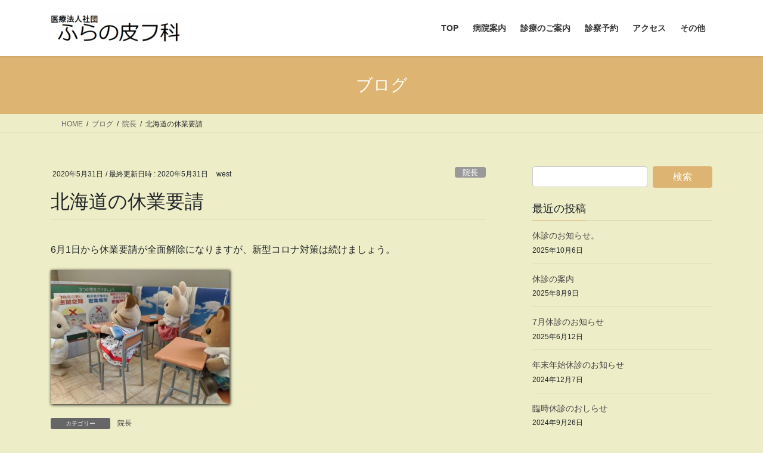

--- FILE ---
content_type: text/html; charset=UTF-8
request_url: https://hifuka.hokkaido.jp/2020/05/31/%E5%8C%97%E6%B5%B7%E9%81%93%E3%81%AE%E4%BC%91%E6%A5%AD%E8%A6%81%E8%AB%8B/
body_size: 18101
content:
<!DOCTYPE html>
<html dir="ltr" lang="ja" prefix="og: https://ogp.me/ns#">
<head>
<meta charset="utf-8">
<meta http-equiv="X-UA-Compatible" content="IE=edge">
<meta name="viewport" content="width=device-width, initial-scale=1">
<!-- Google tag (gtag.js) --><script async src="https://www.googletagmanager.com/gtag/js?id=UA-89701448-1"></script><script>window.dataLayer = window.dataLayer || [];function gtag(){dataLayer.push(arguments);}gtag('js', new Date());gtag('config', 'UA-89701448-1');</script>
<title>北海道の休業要請 | ふらの皮フ科</title>

		<!-- All in One SEO 4.9.3 - aioseo.com -->
	<meta name="robots" content="max-snippet:-1, max-image-preview:large, max-video-preview:-1" />
	<meta name="author" content="west"/>
	<meta name="google-site-verification" content="23r6FGFZv0RQ5UjpVK-RHy9wuCdql_fBd5oMSuuJgyg" />
	<meta name="msvalidate.01" content="A4E3FF858F86338D96D05E8EF01F9B20" />
	<link rel="canonical" href="https://hifuka.hokkaido.jp/2020/05/31/%e5%8c%97%e6%b5%b7%e9%81%93%e3%81%ae%e4%bc%91%e6%a5%ad%e8%a6%81%e8%ab%8b/" />
	<meta name="generator" content="All in One SEO (AIOSEO) 4.9.3" />
		<meta property="og:locale" content="ja_JP" />
		<meta property="og:site_name" content="ふらの皮フ科" />
		<meta property="og:type" content="article" />
		<meta property="og:title" content="北海道の休業要請 | ふらの皮フ科" />
		<meta property="og:url" content="https://hifuka.hokkaido.jp/2020/05/31/%e5%8c%97%e6%b5%b7%e9%81%93%e3%81%ae%e4%bc%91%e6%a5%ad%e8%a6%81%e8%ab%8b/" />
		<meta property="article:published_time" content="2020-05-30T19:54:37+00:00" />
		<meta property="article:modified_time" content="2020-05-30T19:59:05+00:00" />
		<meta name="twitter:card" content="summary" />
		<meta name="twitter:title" content="北海道の休業要請 | ふらの皮フ科" />
		<script type="application/ld+json" class="aioseo-schema">
			{"@context":"https:\/\/schema.org","@graph":[{"@type":"Article","@id":"https:\/\/hifuka.hokkaido.jp\/2020\/05\/31\/%e5%8c%97%e6%b5%b7%e9%81%93%e3%81%ae%e4%bc%91%e6%a5%ad%e8%a6%81%e8%ab%8b\/#article","name":"\u5317\u6d77\u9053\u306e\u4f11\u696d\u8981\u8acb | \u3075\u3089\u306e\u76ae\u30d5\u79d1","headline":"\u5317\u6d77\u9053\u306e\u4f11\u696d\u8981\u8acb","author":{"@id":"https:\/\/hifuka.hokkaido.jp\/author\/west\/#author"},"publisher":{"@id":"https:\/\/hifuka.hokkaido.jp\/#organization"},"image":{"@type":"ImageObject","url":"https:\/\/hifuka.hokkaido.jp\/wp-content\/uploads\/2020\/05\/3mitu.jpg","@id":"https:\/\/hifuka.hokkaido.jp\/2020\/05\/31\/%e5%8c%97%e6%b5%b7%e9%81%93%e3%81%ae%e4%bc%91%e6%a5%ad%e8%a6%81%e8%ab%8b\/#articleImage"},"datePublished":"2020-05-31T04:54:37+09:00","dateModified":"2020-05-31T04:59:05+09:00","inLanguage":"ja","mainEntityOfPage":{"@id":"https:\/\/hifuka.hokkaido.jp\/2020\/05\/31\/%e5%8c%97%e6%b5%b7%e9%81%93%e3%81%ae%e4%bc%91%e6%a5%ad%e8%a6%81%e8%ab%8b\/#webpage"},"isPartOf":{"@id":"https:\/\/hifuka.hokkaido.jp\/2020\/05\/31\/%e5%8c%97%e6%b5%b7%e9%81%93%e3%81%ae%e4%bc%91%e6%a5%ad%e8%a6%81%e8%ab%8b\/#webpage"},"articleSection":"\u9662\u9577"},{"@type":"BreadcrumbList","@id":"https:\/\/hifuka.hokkaido.jp\/2020\/05\/31\/%e5%8c%97%e6%b5%b7%e9%81%93%e3%81%ae%e4%bc%91%e6%a5%ad%e8%a6%81%e8%ab%8b\/#breadcrumblist","itemListElement":[{"@type":"ListItem","@id":"https:\/\/hifuka.hokkaido.jp#listItem","position":1,"name":"Home","item":"https:\/\/hifuka.hokkaido.jp","nextItem":{"@type":"ListItem","@id":"https:\/\/hifuka.hokkaido.jp\/category\/%e9%99%a2%e9%95%b7\/#listItem","name":"\u9662\u9577"}},{"@type":"ListItem","@id":"https:\/\/hifuka.hokkaido.jp\/category\/%e9%99%a2%e9%95%b7\/#listItem","position":2,"name":"\u9662\u9577","item":"https:\/\/hifuka.hokkaido.jp\/category\/%e9%99%a2%e9%95%b7\/","nextItem":{"@type":"ListItem","@id":"https:\/\/hifuka.hokkaido.jp\/2020\/05\/31\/%e5%8c%97%e6%b5%b7%e9%81%93%e3%81%ae%e4%bc%91%e6%a5%ad%e8%a6%81%e8%ab%8b\/#listItem","name":"\u5317\u6d77\u9053\u306e\u4f11\u696d\u8981\u8acb"},"previousItem":{"@type":"ListItem","@id":"https:\/\/hifuka.hokkaido.jp#listItem","name":"Home"}},{"@type":"ListItem","@id":"https:\/\/hifuka.hokkaido.jp\/2020\/05\/31\/%e5%8c%97%e6%b5%b7%e9%81%93%e3%81%ae%e4%bc%91%e6%a5%ad%e8%a6%81%e8%ab%8b\/#listItem","position":3,"name":"\u5317\u6d77\u9053\u306e\u4f11\u696d\u8981\u8acb","previousItem":{"@type":"ListItem","@id":"https:\/\/hifuka.hokkaido.jp\/category\/%e9%99%a2%e9%95%b7\/#listItem","name":"\u9662\u9577"}}]},{"@type":"Organization","@id":"https:\/\/hifuka.hokkaido.jp\/#organization","name":"\u3075\u3089\u306e\u76ae\u30d5\u79d1","description":"\u5bcc\u826f\u91ce\u3000\u76ae\u819a\u79d1","url":"https:\/\/hifuka.hokkaido.jp\/"},{"@type":"Person","@id":"https:\/\/hifuka.hokkaido.jp\/author\/west\/#author","url":"https:\/\/hifuka.hokkaido.jp\/author\/west\/","name":"west","image":{"@type":"ImageObject","@id":"https:\/\/hifuka.hokkaido.jp\/2020\/05\/31\/%e5%8c%97%e6%b5%b7%e9%81%93%e3%81%ae%e4%bc%91%e6%a5%ad%e8%a6%81%e8%ab%8b\/#authorImage","url":"https:\/\/secure.gravatar.com\/avatar\/62831924071a63f5e5da24c4b3057310e02a330a4ee059727e55caed27d15e35?s=96&d=mm&r=g","width":96,"height":96,"caption":"west"}},{"@type":"WebPage","@id":"https:\/\/hifuka.hokkaido.jp\/2020\/05\/31\/%e5%8c%97%e6%b5%b7%e9%81%93%e3%81%ae%e4%bc%91%e6%a5%ad%e8%a6%81%e8%ab%8b\/#webpage","url":"https:\/\/hifuka.hokkaido.jp\/2020\/05\/31\/%e5%8c%97%e6%b5%b7%e9%81%93%e3%81%ae%e4%bc%91%e6%a5%ad%e8%a6%81%e8%ab%8b\/","name":"\u5317\u6d77\u9053\u306e\u4f11\u696d\u8981\u8acb | \u3075\u3089\u306e\u76ae\u30d5\u79d1","inLanguage":"ja","isPartOf":{"@id":"https:\/\/hifuka.hokkaido.jp\/#website"},"breadcrumb":{"@id":"https:\/\/hifuka.hokkaido.jp\/2020\/05\/31\/%e5%8c%97%e6%b5%b7%e9%81%93%e3%81%ae%e4%bc%91%e6%a5%ad%e8%a6%81%e8%ab%8b\/#breadcrumblist"},"author":{"@id":"https:\/\/hifuka.hokkaido.jp\/author\/west\/#author"},"creator":{"@id":"https:\/\/hifuka.hokkaido.jp\/author\/west\/#author"},"datePublished":"2020-05-31T04:54:37+09:00","dateModified":"2020-05-31T04:59:05+09:00"},{"@type":"WebSite","@id":"https:\/\/hifuka.hokkaido.jp\/#website","url":"https:\/\/hifuka.hokkaido.jp\/","name":"\u3075\u3089\u306e\u76ae\u30d5\u79d1","description":"\u5bcc\u826f\u91ce\u3000\u76ae\u819a\u79d1","inLanguage":"ja","publisher":{"@id":"https:\/\/hifuka.hokkaido.jp\/#organization"}}]}
		</script>
		<!-- All in One SEO -->

<meta name="dlm-version" content="5.1.6"><link rel='dns-prefetch' href='//netdna.bootstrapcdn.com' />
<link rel="alternate" type="application/rss+xml" title="ふらの皮フ科 &raquo; フィード" href="https://hifuka.hokkaido.jp/feed/" />
<link rel="alternate" type="application/rss+xml" title="ふらの皮フ科 &raquo; コメントフィード" href="https://hifuka.hokkaido.jp/comments/feed/" />
<link rel="alternate" title="oEmbed (JSON)" type="application/json+oembed" href="https://hifuka.hokkaido.jp/wp-json/oembed/1.0/embed?url=https%3A%2F%2Fhifuka.hokkaido.jp%2F2020%2F05%2F31%2F%25e5%258c%2597%25e6%25b5%25b7%25e9%2581%2593%25e3%2581%25ae%25e4%25bc%2591%25e6%25a5%25ad%25e8%25a6%2581%25e8%25ab%258b%2F" />
<link rel="alternate" title="oEmbed (XML)" type="text/xml+oembed" href="https://hifuka.hokkaido.jp/wp-json/oembed/1.0/embed?url=https%3A%2F%2Fhifuka.hokkaido.jp%2F2020%2F05%2F31%2F%25e5%258c%2597%25e6%25b5%25b7%25e9%2581%2593%25e3%2581%25ae%25e4%25bc%2591%25e6%25a5%25ad%25e8%25a6%2581%25e8%25ab%258b%2F&#038;format=xml" />
<meta name="description" content="6月1日から休業要請が全面解除になりますが、新型コロナ対策は続けましょう。" /><style id='wp-img-auto-sizes-contain-inline-css' type='text/css'>
img:is([sizes=auto i],[sizes^="auto," i]){contain-intrinsic-size:3000px 1500px}
/*# sourceURL=wp-img-auto-sizes-contain-inline-css */
</style>
<link rel='preload' id='vkExUnit_common_style-css-preload' href='https://hifuka.hokkaido.jp/wp-content/plugins/vk-all-in-one-expansion-unit/assets/css/vkExUnit_style.css?ver=9.113.0.1' as='style' onload="this.onload=null;this.rel='stylesheet'"/>
<link rel='stylesheet' id='vkExUnit_common_style-css' href='https://hifuka.hokkaido.jp/wp-content/plugins/vk-all-in-one-expansion-unit/assets/css/vkExUnit_style.css?ver=9.113.0.1' media='print' onload="this.media='all'; this.onload=null;">
<style id='vkExUnit_common_style-inline-css' type='text/css'>
:root {--ver_page_top_button_url:url(https://hifuka.hokkaido.jp/wp-content/plugins/vk-all-in-one-expansion-unit/assets/images/to-top-btn-icon.svg);}@font-face {font-weight: normal;font-style: normal;font-family: "vk_sns";src: url("https://hifuka.hokkaido.jp/wp-content/plugins/vk-all-in-one-expansion-unit/inc/sns/icons/fonts/vk_sns.eot?-bq20cj");src: url("https://hifuka.hokkaido.jp/wp-content/plugins/vk-all-in-one-expansion-unit/inc/sns/icons/fonts/vk_sns.eot?#iefix-bq20cj") format("embedded-opentype"),url("https://hifuka.hokkaido.jp/wp-content/plugins/vk-all-in-one-expansion-unit/inc/sns/icons/fonts/vk_sns.woff?-bq20cj") format("woff"),url("https://hifuka.hokkaido.jp/wp-content/plugins/vk-all-in-one-expansion-unit/inc/sns/icons/fonts/vk_sns.ttf?-bq20cj") format("truetype"),url("https://hifuka.hokkaido.jp/wp-content/plugins/vk-all-in-one-expansion-unit/inc/sns/icons/fonts/vk_sns.svg?-bq20cj#vk_sns") format("svg");}
.veu_promotion-alert__content--text {border: 1px solid rgba(0,0,0,0.125);padding: 0.5em 1em;border-radius: var(--vk-size-radius);margin-bottom: var(--vk-margin-block-bottom);font-size: 0.875rem;}/* Alert Content部分に段落タグを入れた場合に最後の段落の余白を0にする */.veu_promotion-alert__content--text p:last-of-type{margin-bottom:0;margin-top: 0;}
/*# sourceURL=vkExUnit_common_style-inline-css */
</style>
<style id='wp-emoji-styles-inline-css' type='text/css'>

	img.wp-smiley, img.emoji {
		display: inline !important;
		border: none !important;
		box-shadow: none !important;
		height: 1em !important;
		width: 1em !important;
		margin: 0 0.07em !important;
		vertical-align: -0.1em !important;
		background: none !important;
		padding: 0 !important;
	}
/*# sourceURL=wp-emoji-styles-inline-css */
</style>
<style id='wp-block-library-inline-css' type='text/css'>
:root{--wp-block-synced-color:#7a00df;--wp-block-synced-color--rgb:122,0,223;--wp-bound-block-color:var(--wp-block-synced-color);--wp-editor-canvas-background:#ddd;--wp-admin-theme-color:#007cba;--wp-admin-theme-color--rgb:0,124,186;--wp-admin-theme-color-darker-10:#006ba1;--wp-admin-theme-color-darker-10--rgb:0,107,160.5;--wp-admin-theme-color-darker-20:#005a87;--wp-admin-theme-color-darker-20--rgb:0,90,135;--wp-admin-border-width-focus:2px}@media (min-resolution:192dpi){:root{--wp-admin-border-width-focus:1.5px}}.wp-element-button{cursor:pointer}:root .has-very-light-gray-background-color{background-color:#eee}:root .has-very-dark-gray-background-color{background-color:#313131}:root .has-very-light-gray-color{color:#eee}:root .has-very-dark-gray-color{color:#313131}:root .has-vivid-green-cyan-to-vivid-cyan-blue-gradient-background{background:linear-gradient(135deg,#00d084,#0693e3)}:root .has-purple-crush-gradient-background{background:linear-gradient(135deg,#34e2e4,#4721fb 50%,#ab1dfe)}:root .has-hazy-dawn-gradient-background{background:linear-gradient(135deg,#faaca8,#dad0ec)}:root .has-subdued-olive-gradient-background{background:linear-gradient(135deg,#fafae1,#67a671)}:root .has-atomic-cream-gradient-background{background:linear-gradient(135deg,#fdd79a,#004a59)}:root .has-nightshade-gradient-background{background:linear-gradient(135deg,#330968,#31cdcf)}:root .has-midnight-gradient-background{background:linear-gradient(135deg,#020381,#2874fc)}:root{--wp--preset--font-size--normal:16px;--wp--preset--font-size--huge:42px}.has-regular-font-size{font-size:1em}.has-larger-font-size{font-size:2.625em}.has-normal-font-size{font-size:var(--wp--preset--font-size--normal)}.has-huge-font-size{font-size:var(--wp--preset--font-size--huge)}.has-text-align-center{text-align:center}.has-text-align-left{text-align:left}.has-text-align-right{text-align:right}.has-fit-text{white-space:nowrap!important}#end-resizable-editor-section{display:none}.aligncenter{clear:both}.items-justified-left{justify-content:flex-start}.items-justified-center{justify-content:center}.items-justified-right{justify-content:flex-end}.items-justified-space-between{justify-content:space-between}.screen-reader-text{border:0;clip-path:inset(50%);height:1px;margin:-1px;overflow:hidden;padding:0;position:absolute;width:1px;word-wrap:normal!important}.screen-reader-text:focus{background-color:#ddd;clip-path:none;color:#444;display:block;font-size:1em;height:auto;left:5px;line-height:normal;padding:15px 23px 14px;text-decoration:none;top:5px;width:auto;z-index:100000}html :where(.has-border-color){border-style:solid}html :where([style*=border-top-color]){border-top-style:solid}html :where([style*=border-right-color]){border-right-style:solid}html :where([style*=border-bottom-color]){border-bottom-style:solid}html :where([style*=border-left-color]){border-left-style:solid}html :where([style*=border-width]){border-style:solid}html :where([style*=border-top-width]){border-top-style:solid}html :where([style*=border-right-width]){border-right-style:solid}html :where([style*=border-bottom-width]){border-bottom-style:solid}html :where([style*=border-left-width]){border-left-style:solid}html :where(img[class*=wp-image-]){height:auto;max-width:100%}:where(figure){margin:0 0 1em}html :where(.is-position-sticky){--wp-admin--admin-bar--position-offset:var(--wp-admin--admin-bar--height,0px)}@media screen and (max-width:600px){html :where(.is-position-sticky){--wp-admin--admin-bar--position-offset:0px}}
.vk-cols--reverse{flex-direction:row-reverse}.vk-cols--hasbtn{margin-bottom:0}.vk-cols--hasbtn>.row>.vk_gridColumn_item,.vk-cols--hasbtn>.wp-block-column{position:relative;padding-bottom:3em}.vk-cols--hasbtn>.row>.vk_gridColumn_item>.wp-block-buttons,.vk-cols--hasbtn>.row>.vk_gridColumn_item>.vk_button,.vk-cols--hasbtn>.wp-block-column>.wp-block-buttons,.vk-cols--hasbtn>.wp-block-column>.vk_button{position:absolute;bottom:0;width:100%}.vk-cols--fit.wp-block-columns{gap:0}.vk-cols--fit.wp-block-columns,.vk-cols--fit.wp-block-columns:not(.is-not-stacked-on-mobile){margin-top:0;margin-bottom:0;justify-content:space-between}.vk-cols--fit.wp-block-columns>.wp-block-column *:last-child,.vk-cols--fit.wp-block-columns:not(.is-not-stacked-on-mobile)>.wp-block-column *:last-child{margin-bottom:0}.vk-cols--fit.wp-block-columns>.wp-block-column>.wp-block-cover,.vk-cols--fit.wp-block-columns:not(.is-not-stacked-on-mobile)>.wp-block-column>.wp-block-cover{margin-top:0}.vk-cols--fit.wp-block-columns.has-background,.vk-cols--fit.wp-block-columns:not(.is-not-stacked-on-mobile).has-background{padding:0}@media(max-width: 599px){.vk-cols--fit.wp-block-columns:not(.has-background)>.wp-block-column:not(.has-background),.vk-cols--fit.wp-block-columns:not(.is-not-stacked-on-mobile):not(.has-background)>.wp-block-column:not(.has-background){padding-left:0 !important;padding-right:0 !important}}@media(min-width: 782px){.vk-cols--fit.wp-block-columns .block-editor-block-list__block.wp-block-column:not(:first-child),.vk-cols--fit.wp-block-columns>.wp-block-column:not(:first-child),.vk-cols--fit.wp-block-columns:not(.is-not-stacked-on-mobile) .block-editor-block-list__block.wp-block-column:not(:first-child),.vk-cols--fit.wp-block-columns:not(.is-not-stacked-on-mobile)>.wp-block-column:not(:first-child){margin-left:0}}@media(min-width: 600px)and (max-width: 781px){.vk-cols--fit.wp-block-columns .wp-block-column:nth-child(2n),.vk-cols--fit.wp-block-columns:not(.is-not-stacked-on-mobile) .wp-block-column:nth-child(2n){margin-left:0}.vk-cols--fit.wp-block-columns .wp-block-column:not(:only-child),.vk-cols--fit.wp-block-columns:not(.is-not-stacked-on-mobile) .wp-block-column:not(:only-child){flex-basis:50% !important}}.vk-cols--fit--gap1.wp-block-columns{gap:1px}@media(min-width: 600px)and (max-width: 781px){.vk-cols--fit--gap1.wp-block-columns .wp-block-column:not(:only-child){flex-basis:calc(50% - 1px) !important}}.vk-cols--fit.vk-cols--grid>.block-editor-block-list__block,.vk-cols--fit.vk-cols--grid>.wp-block-column,.vk-cols--fit.vk-cols--grid:not(.is-not-stacked-on-mobile)>.block-editor-block-list__block,.vk-cols--fit.vk-cols--grid:not(.is-not-stacked-on-mobile)>.wp-block-column{flex-basis:50%;box-sizing:border-box}@media(max-width: 599px){.vk-cols--fit.vk-cols--grid.vk-cols--grid--alignfull>.wp-block-column:nth-child(2)>.wp-block-cover,.vk-cols--fit.vk-cols--grid.vk-cols--grid--alignfull>.wp-block-column:nth-child(2)>.vk_outer,.vk-cols--fit.vk-cols--grid:not(.is-not-stacked-on-mobile).vk-cols--grid--alignfull>.wp-block-column:nth-child(2)>.wp-block-cover,.vk-cols--fit.vk-cols--grid:not(.is-not-stacked-on-mobile).vk-cols--grid--alignfull>.wp-block-column:nth-child(2)>.vk_outer{width:100vw;margin-right:calc((100% - 100vw)/2);margin-left:calc((100% - 100vw)/2)}}@media(min-width: 600px){.vk-cols--fit.vk-cols--grid.vk-cols--grid--alignfull>.wp-block-column:nth-child(2)>.wp-block-cover,.vk-cols--fit.vk-cols--grid.vk-cols--grid--alignfull>.wp-block-column:nth-child(2)>.vk_outer,.vk-cols--fit.vk-cols--grid:not(.is-not-stacked-on-mobile).vk-cols--grid--alignfull>.wp-block-column:nth-child(2)>.wp-block-cover,.vk-cols--fit.vk-cols--grid:not(.is-not-stacked-on-mobile).vk-cols--grid--alignfull>.wp-block-column:nth-child(2)>.vk_outer{margin-right:calc(100% - 50vw);width:50vw}}@media(min-width: 600px){.vk-cols--fit.vk-cols--grid.vk-cols--grid--alignfull.vk-cols--reverse>.wp-block-column,.vk-cols--fit.vk-cols--grid:not(.is-not-stacked-on-mobile).vk-cols--grid--alignfull.vk-cols--reverse>.wp-block-column{margin-left:0;margin-right:0}.vk-cols--fit.vk-cols--grid.vk-cols--grid--alignfull.vk-cols--reverse>.wp-block-column:nth-child(2)>.wp-block-cover,.vk-cols--fit.vk-cols--grid.vk-cols--grid--alignfull.vk-cols--reverse>.wp-block-column:nth-child(2)>.vk_outer,.vk-cols--fit.vk-cols--grid:not(.is-not-stacked-on-mobile).vk-cols--grid--alignfull.vk-cols--reverse>.wp-block-column:nth-child(2)>.wp-block-cover,.vk-cols--fit.vk-cols--grid:not(.is-not-stacked-on-mobile).vk-cols--grid--alignfull.vk-cols--reverse>.wp-block-column:nth-child(2)>.vk_outer{margin-left:calc(100% - 50vw)}}.vk-cols--menu h2,.vk-cols--menu h3,.vk-cols--menu h4,.vk-cols--menu h5{margin-bottom:.2em;text-shadow:#000 0 0 10px}.vk-cols--menu h2:first-child,.vk-cols--menu h3:first-child,.vk-cols--menu h4:first-child,.vk-cols--menu h5:first-child{margin-top:0}.vk-cols--menu p{margin-bottom:1rem;text-shadow:#000 0 0 10px}.vk-cols--menu .wp-block-cover__inner-container:last-child{margin-bottom:0}.vk-cols--fitbnrs .wp-block-column .wp-block-cover:hover img{filter:unset}.vk-cols--fitbnrs .wp-block-column .wp-block-cover:hover{background-color:unset}.vk-cols--fitbnrs .wp-block-column .wp-block-cover:hover .wp-block-cover__image-background{filter:unset !important}.vk-cols--fitbnrs .wp-block-cover .wp-block-cover__inner-container{position:absolute;height:100%;width:100%}.vk-cols--fitbnrs .vk_button{height:100%;margin:0}.vk-cols--fitbnrs .vk_button .vk_button_btn,.vk-cols--fitbnrs .vk_button .btn{height:100%;width:100%;border:none;box-shadow:none;background-color:unset !important;transition:unset}.vk-cols--fitbnrs .vk_button .vk_button_btn:hover,.vk-cols--fitbnrs .vk_button .btn:hover{transition:unset}.vk-cols--fitbnrs .vk_button .vk_button_btn:after,.vk-cols--fitbnrs .vk_button .btn:after{border:none}.vk-cols--fitbnrs .vk_button .vk_button_link_txt{width:100%;position:absolute;top:50%;left:50%;transform:translateY(-50%) translateX(-50%);font-size:2rem;text-shadow:#000 0 0 10px}.vk-cols--fitbnrs .vk_button .vk_button_link_subCaption{width:100%;position:absolute;top:calc(50% + 2.2em);left:50%;transform:translateY(-50%) translateX(-50%);text-shadow:#000 0 0 10px}@media(min-width: 992px){.vk-cols--media.wp-block-columns{gap:3rem}}.vk-fit-map figure{margin-bottom:0}.vk-fit-map iframe{position:relative;margin-bottom:0;display:block;max-height:400px;width:100vw}.vk-fit-map:is(.alignfull,.alignwide) div{max-width:100%}.vk-table--th--width25 :where(tr>*:first-child){width:25%}.vk-table--th--width30 :where(tr>*:first-child){width:30%}.vk-table--th--width35 :where(tr>*:first-child){width:35%}.vk-table--th--width40 :where(tr>*:first-child){width:40%}.vk-table--th--bg-bright :where(tr>*:first-child){background-color:var(--wp--preset--color--bg-secondary, rgba(0, 0, 0, 0.05))}@media(max-width: 599px){.vk-table--mobile-block :is(th,td){width:100%;display:block}.vk-table--mobile-block.wp-block-table table :is(th,td){border-top:none}}.vk-table--width--th25 :where(tr>*:first-child){width:25%}.vk-table--width--th30 :where(tr>*:first-child){width:30%}.vk-table--width--th35 :where(tr>*:first-child){width:35%}.vk-table--width--th40 :where(tr>*:first-child){width:40%}.no-margin{margin:0}@media(max-width: 599px){.wp-block-image.vk-aligncenter--mobile>.alignright{float:none;margin-left:auto;margin-right:auto}.vk-no-padding-horizontal--mobile{padding-left:0 !important;padding-right:0 !important}}
/* VK Color Palettes */

/*# sourceURL=wp-block-library-inline-css */
</style><style id='global-styles-inline-css' type='text/css'>
:root{--wp--preset--aspect-ratio--square: 1;--wp--preset--aspect-ratio--4-3: 4/3;--wp--preset--aspect-ratio--3-4: 3/4;--wp--preset--aspect-ratio--3-2: 3/2;--wp--preset--aspect-ratio--2-3: 2/3;--wp--preset--aspect-ratio--16-9: 16/9;--wp--preset--aspect-ratio--9-16: 9/16;--wp--preset--color--black: #000000;--wp--preset--color--cyan-bluish-gray: #abb8c3;--wp--preset--color--white: #ffffff;--wp--preset--color--pale-pink: #f78da7;--wp--preset--color--vivid-red: #cf2e2e;--wp--preset--color--luminous-vivid-orange: #ff6900;--wp--preset--color--luminous-vivid-amber: #fcb900;--wp--preset--color--light-green-cyan: #7bdcb5;--wp--preset--color--vivid-green-cyan: #00d084;--wp--preset--color--pale-cyan-blue: #8ed1fc;--wp--preset--color--vivid-cyan-blue: #0693e3;--wp--preset--color--vivid-purple: #9b51e0;--wp--preset--gradient--vivid-cyan-blue-to-vivid-purple: linear-gradient(135deg,rgb(6,147,227) 0%,rgb(155,81,224) 100%);--wp--preset--gradient--light-green-cyan-to-vivid-green-cyan: linear-gradient(135deg,rgb(122,220,180) 0%,rgb(0,208,130) 100%);--wp--preset--gradient--luminous-vivid-amber-to-luminous-vivid-orange: linear-gradient(135deg,rgb(252,185,0) 0%,rgb(255,105,0) 100%);--wp--preset--gradient--luminous-vivid-orange-to-vivid-red: linear-gradient(135deg,rgb(255,105,0) 0%,rgb(207,46,46) 100%);--wp--preset--gradient--very-light-gray-to-cyan-bluish-gray: linear-gradient(135deg,rgb(238,238,238) 0%,rgb(169,184,195) 100%);--wp--preset--gradient--cool-to-warm-spectrum: linear-gradient(135deg,rgb(74,234,220) 0%,rgb(151,120,209) 20%,rgb(207,42,186) 40%,rgb(238,44,130) 60%,rgb(251,105,98) 80%,rgb(254,248,76) 100%);--wp--preset--gradient--blush-light-purple: linear-gradient(135deg,rgb(255,206,236) 0%,rgb(152,150,240) 100%);--wp--preset--gradient--blush-bordeaux: linear-gradient(135deg,rgb(254,205,165) 0%,rgb(254,45,45) 50%,rgb(107,0,62) 100%);--wp--preset--gradient--luminous-dusk: linear-gradient(135deg,rgb(255,203,112) 0%,rgb(199,81,192) 50%,rgb(65,88,208) 100%);--wp--preset--gradient--pale-ocean: linear-gradient(135deg,rgb(255,245,203) 0%,rgb(182,227,212) 50%,rgb(51,167,181) 100%);--wp--preset--gradient--electric-grass: linear-gradient(135deg,rgb(202,248,128) 0%,rgb(113,206,126) 100%);--wp--preset--gradient--midnight: linear-gradient(135deg,rgb(2,3,129) 0%,rgb(40,116,252) 100%);--wp--preset--font-size--small: 13px;--wp--preset--font-size--medium: 20px;--wp--preset--font-size--large: 36px;--wp--preset--font-size--x-large: 42px;--wp--preset--spacing--20: 0.44rem;--wp--preset--spacing--30: 0.67rem;--wp--preset--spacing--40: 1rem;--wp--preset--spacing--50: 1.5rem;--wp--preset--spacing--60: 2.25rem;--wp--preset--spacing--70: 3.38rem;--wp--preset--spacing--80: 5.06rem;--wp--preset--shadow--natural: 6px 6px 9px rgba(0, 0, 0, 0.2);--wp--preset--shadow--deep: 12px 12px 50px rgba(0, 0, 0, 0.4);--wp--preset--shadow--sharp: 6px 6px 0px rgba(0, 0, 0, 0.2);--wp--preset--shadow--outlined: 6px 6px 0px -3px rgb(255, 255, 255), 6px 6px rgb(0, 0, 0);--wp--preset--shadow--crisp: 6px 6px 0px rgb(0, 0, 0);}:where(.is-layout-flex){gap: 0.5em;}:where(.is-layout-grid){gap: 0.5em;}body .is-layout-flex{display: flex;}.is-layout-flex{flex-wrap: wrap;align-items: center;}.is-layout-flex > :is(*, div){margin: 0;}body .is-layout-grid{display: grid;}.is-layout-grid > :is(*, div){margin: 0;}:where(.wp-block-columns.is-layout-flex){gap: 2em;}:where(.wp-block-columns.is-layout-grid){gap: 2em;}:where(.wp-block-post-template.is-layout-flex){gap: 1.25em;}:where(.wp-block-post-template.is-layout-grid){gap: 1.25em;}.has-black-color{color: var(--wp--preset--color--black) !important;}.has-cyan-bluish-gray-color{color: var(--wp--preset--color--cyan-bluish-gray) !important;}.has-white-color{color: var(--wp--preset--color--white) !important;}.has-pale-pink-color{color: var(--wp--preset--color--pale-pink) !important;}.has-vivid-red-color{color: var(--wp--preset--color--vivid-red) !important;}.has-luminous-vivid-orange-color{color: var(--wp--preset--color--luminous-vivid-orange) !important;}.has-luminous-vivid-amber-color{color: var(--wp--preset--color--luminous-vivid-amber) !important;}.has-light-green-cyan-color{color: var(--wp--preset--color--light-green-cyan) !important;}.has-vivid-green-cyan-color{color: var(--wp--preset--color--vivid-green-cyan) !important;}.has-pale-cyan-blue-color{color: var(--wp--preset--color--pale-cyan-blue) !important;}.has-vivid-cyan-blue-color{color: var(--wp--preset--color--vivid-cyan-blue) !important;}.has-vivid-purple-color{color: var(--wp--preset--color--vivid-purple) !important;}.has-black-background-color{background-color: var(--wp--preset--color--black) !important;}.has-cyan-bluish-gray-background-color{background-color: var(--wp--preset--color--cyan-bluish-gray) !important;}.has-white-background-color{background-color: var(--wp--preset--color--white) !important;}.has-pale-pink-background-color{background-color: var(--wp--preset--color--pale-pink) !important;}.has-vivid-red-background-color{background-color: var(--wp--preset--color--vivid-red) !important;}.has-luminous-vivid-orange-background-color{background-color: var(--wp--preset--color--luminous-vivid-orange) !important;}.has-luminous-vivid-amber-background-color{background-color: var(--wp--preset--color--luminous-vivid-amber) !important;}.has-light-green-cyan-background-color{background-color: var(--wp--preset--color--light-green-cyan) !important;}.has-vivid-green-cyan-background-color{background-color: var(--wp--preset--color--vivid-green-cyan) !important;}.has-pale-cyan-blue-background-color{background-color: var(--wp--preset--color--pale-cyan-blue) !important;}.has-vivid-cyan-blue-background-color{background-color: var(--wp--preset--color--vivid-cyan-blue) !important;}.has-vivid-purple-background-color{background-color: var(--wp--preset--color--vivid-purple) !important;}.has-black-border-color{border-color: var(--wp--preset--color--black) !important;}.has-cyan-bluish-gray-border-color{border-color: var(--wp--preset--color--cyan-bluish-gray) !important;}.has-white-border-color{border-color: var(--wp--preset--color--white) !important;}.has-pale-pink-border-color{border-color: var(--wp--preset--color--pale-pink) !important;}.has-vivid-red-border-color{border-color: var(--wp--preset--color--vivid-red) !important;}.has-luminous-vivid-orange-border-color{border-color: var(--wp--preset--color--luminous-vivid-orange) !important;}.has-luminous-vivid-amber-border-color{border-color: var(--wp--preset--color--luminous-vivid-amber) !important;}.has-light-green-cyan-border-color{border-color: var(--wp--preset--color--light-green-cyan) !important;}.has-vivid-green-cyan-border-color{border-color: var(--wp--preset--color--vivid-green-cyan) !important;}.has-pale-cyan-blue-border-color{border-color: var(--wp--preset--color--pale-cyan-blue) !important;}.has-vivid-cyan-blue-border-color{border-color: var(--wp--preset--color--vivid-cyan-blue) !important;}.has-vivid-purple-border-color{border-color: var(--wp--preset--color--vivid-purple) !important;}.has-vivid-cyan-blue-to-vivid-purple-gradient-background{background: var(--wp--preset--gradient--vivid-cyan-blue-to-vivid-purple) !important;}.has-light-green-cyan-to-vivid-green-cyan-gradient-background{background: var(--wp--preset--gradient--light-green-cyan-to-vivid-green-cyan) !important;}.has-luminous-vivid-amber-to-luminous-vivid-orange-gradient-background{background: var(--wp--preset--gradient--luminous-vivid-amber-to-luminous-vivid-orange) !important;}.has-luminous-vivid-orange-to-vivid-red-gradient-background{background: var(--wp--preset--gradient--luminous-vivid-orange-to-vivid-red) !important;}.has-very-light-gray-to-cyan-bluish-gray-gradient-background{background: var(--wp--preset--gradient--very-light-gray-to-cyan-bluish-gray) !important;}.has-cool-to-warm-spectrum-gradient-background{background: var(--wp--preset--gradient--cool-to-warm-spectrum) !important;}.has-blush-light-purple-gradient-background{background: var(--wp--preset--gradient--blush-light-purple) !important;}.has-blush-bordeaux-gradient-background{background: var(--wp--preset--gradient--blush-bordeaux) !important;}.has-luminous-dusk-gradient-background{background: var(--wp--preset--gradient--luminous-dusk) !important;}.has-pale-ocean-gradient-background{background: var(--wp--preset--gradient--pale-ocean) !important;}.has-electric-grass-gradient-background{background: var(--wp--preset--gradient--electric-grass) !important;}.has-midnight-gradient-background{background: var(--wp--preset--gradient--midnight) !important;}.has-small-font-size{font-size: var(--wp--preset--font-size--small) !important;}.has-medium-font-size{font-size: var(--wp--preset--font-size--medium) !important;}.has-large-font-size{font-size: var(--wp--preset--font-size--large) !important;}.has-x-large-font-size{font-size: var(--wp--preset--font-size--x-large) !important;}
/*# sourceURL=global-styles-inline-css */
</style>

<style id='classic-theme-styles-inline-css' type='text/css'>
/*! This file is auto-generated */
.wp-block-button__link{color:#fff;background-color:#32373c;border-radius:9999px;box-shadow:none;text-decoration:none;padding:calc(.667em + 2px) calc(1.333em + 2px);font-size:1.125em}.wp-block-file__button{background:#32373c;color:#fff;text-decoration:none}
/*# sourceURL=/wp-includes/css/classic-themes.min.css */
</style>
<link rel='preload' id='biz-cal-style-css-preload' href='https://hifuka.hokkaido.jp/wp-content/plugins/biz-calendar/biz-cal.css?ver=2.2.0' as='style' onload="this.onload=null;this.rel='stylesheet'"/>
<link rel='stylesheet' id='biz-cal-style-css' href='https://hifuka.hokkaido.jp/wp-content/plugins/biz-calendar/biz-cal.css?ver=2.2.0' media='print' onload="this.media='all'; this.onload=null;">
<link rel='preload' id='font-awesome-css-preload' href='//netdna.bootstrapcdn.com/font-awesome/4.1.0/css/font-awesome.css' as='style' onload="this.onload=null;this.rel='stylesheet'"/>
<link rel='stylesheet' id='font-awesome-css' href='//netdna.bootstrapcdn.com/font-awesome/4.1.0/css/font-awesome.css' media='print' onload="this.media='all'; this.onload=null;">
<link rel='preload' id='dashicons-css-preload' href='https://hifuka.hokkaido.jp/wp-includes/css/dashicons.min.css?ver=6.9' as='style' onload="this.onload=null;this.rel='stylesheet'"/>
<link rel='stylesheet' id='dashicons-css' href='https://hifuka.hokkaido.jp/wp-includes/css/dashicons.min.css?ver=6.9' media='print' onload="this.media='all'; this.onload=null;">
<link rel='stylesheet' id='vk-swiper-style-css' href='https://hifuka.hokkaido.jp/wp-content/plugins/vk-blocks/vendor/vektor-inc/vk-swiper/src/assets/css/swiper-bundle.min.css?ver=11.0.2' type='text/css' media='all' />
<link rel='stylesheet' id='bootstrap-4-style-css' href='https://hifuka.hokkaido.jp/wp-content/themes/lightning/_g2/library/bootstrap-4/css/bootstrap.min.css?ver=4.5.0' type='text/css' media='all' />
<link rel='stylesheet' id='lightning-common-style-css' href='https://hifuka.hokkaido.jp/wp-content/themes/lightning/_g2/assets/css/common.css?ver=15.33.1' type='text/css' media='all' />
<style id='lightning-common-style-inline-css' type='text/css'>
/* vk-mobile-nav */:root {--vk-mobile-nav-menu-btn-bg-src: url("https://hifuka.hokkaido.jp/wp-content/themes/lightning/_g2/inc/vk-mobile-nav/package/images/vk-menu-btn-black.svg");--vk-mobile-nav-menu-btn-close-bg-src: url("https://hifuka.hokkaido.jp/wp-content/themes/lightning/_g2/inc/vk-mobile-nav/package/images/vk-menu-close-black.svg");--vk-menu-acc-icon-open-black-bg-src: url("https://hifuka.hokkaido.jp/wp-content/themes/lightning/_g2/inc/vk-mobile-nav/package/images/vk-menu-acc-icon-open-black.svg");--vk-menu-acc-icon-open-white-bg-src: url("https://hifuka.hokkaido.jp/wp-content/themes/lightning/_g2/inc/vk-mobile-nav/package/images/vk-menu-acc-icon-open-white.svg");--vk-menu-acc-icon-close-black-bg-src: url("https://hifuka.hokkaido.jp/wp-content/themes/lightning/_g2/inc/vk-mobile-nav/package/images/vk-menu-close-black.svg");--vk-menu-acc-icon-close-white-bg-src: url("https://hifuka.hokkaido.jp/wp-content/themes/lightning/_g2/inc/vk-mobile-nav/package/images/vk-menu-close-white.svg");}
/*# sourceURL=lightning-common-style-inline-css */
</style>
<link rel='stylesheet' id='lightning-design-style-css' href='https://hifuka.hokkaido.jp/wp-content/themes/lightning/_g2/design-skin/origin2/css/style.css?ver=15.33.1' type='text/css' media='all' />
<style id='lightning-design-style-inline-css' type='text/css'>
:root {--color-key:#ddb471;--wp--preset--color--vk-color-primary:#ddb471;--color-key-dark:#dd8500;}
/* ltg common custom */:root {--vk-menu-acc-btn-border-color:#333;--vk-color-primary:#ddb471;--vk-color-primary-dark:#dd8500;--vk-color-primary-vivid:#f3c67c;--color-key:#ddb471;--wp--preset--color--vk-color-primary:#ddb471;--color-key-dark:#dd8500;}.veu_color_txt_key { color:#dd8500 ; }.veu_color_bg_key { background-color:#dd8500 ; }.veu_color_border_key { border-color:#dd8500 ; }.btn-default { border-color:#ddb471;color:#ddb471;}.btn-default:focus,.btn-default:hover { border-color:#ddb471;background-color: #ddb471; }.wp-block-search__button,.btn-primary { background-color:#ddb471;border-color:#dd8500; }.wp-block-search__button:focus,.wp-block-search__button:hover,.btn-primary:not(:disabled):not(.disabled):active,.btn-primary:focus,.btn-primary:hover { background-color:#dd8500;border-color:#ddb471; }.btn-outline-primary { color : #ddb471 ; border-color:#ddb471; }.btn-outline-primary:not(:disabled):not(.disabled):active,.btn-outline-primary:focus,.btn-outline-primary:hover { color : #fff; background-color:#ddb471;border-color:#dd8500; }a { color:#337ab7; }
.tagcloud a:before { font-family: "Font Awesome 7 Free";content: "\f02b";font-weight: bold; }
.media .media-body .media-heading a:hover { color:#ddb471; }@media (min-width: 768px){.gMenu > li:before,.gMenu > li.menu-item-has-children::after { border-bottom-color:#dd8500 }.gMenu li li { background-color:#dd8500 }.gMenu li li a:hover { background-color:#ddb471; }} /* @media (min-width: 768px) */.page-header { background-color:#ddb471; }h2,.mainSection-title { border-top-color:#ddb471; }h3:after,.subSection-title:after { border-bottom-color:#ddb471; }ul.page-numbers li span.page-numbers.current,.page-link dl .post-page-numbers.current { background-color:#ddb471; }.pager li > a { border-color:#ddb471;color:#ddb471;}.pager li > a:hover { background-color:#ddb471;color:#fff;}.siteFooter { border-top-color:#ddb471; }dt { border-left-color:#ddb471; }:root {--g_nav_main_acc_icon_open_url:url(https://hifuka.hokkaido.jp/wp-content/themes/lightning/_g2/inc/vk-mobile-nav/package/images/vk-menu-acc-icon-open-black.svg);--g_nav_main_acc_icon_close_url: url(https://hifuka.hokkaido.jp/wp-content/themes/lightning/_g2/inc/vk-mobile-nav/package/images/vk-menu-close-black.svg);--g_nav_sub_acc_icon_open_url: url(https://hifuka.hokkaido.jp/wp-content/themes/lightning/_g2/inc/vk-mobile-nav/package/images/vk-menu-acc-icon-open-white.svg);--g_nav_sub_acc_icon_close_url: url(https://hifuka.hokkaido.jp/wp-content/themes/lightning/_g2/inc/vk-mobile-nav/package/images/vk-menu-close-white.svg);}
/*# sourceURL=lightning-design-style-inline-css */
</style>
<link rel='preload' id='veu-cta-css-preload' href='https://hifuka.hokkaido.jp/wp-content/plugins/vk-all-in-one-expansion-unit/inc/call-to-action/package/assets/css/style.css?ver=9.113.0.1' as='style' onload="this.onload=null;this.rel='stylesheet'"/>
<link rel='stylesheet' id='veu-cta-css' href='https://hifuka.hokkaido.jp/wp-content/plugins/vk-all-in-one-expansion-unit/inc/call-to-action/package/assets/css/style.css?ver=9.113.0.1' media='print' onload="this.media='all'; this.onload=null;">
<link rel='stylesheet' id='vk-blocks-build-css-css' href='https://hifuka.hokkaido.jp/wp-content/plugins/vk-blocks/build/block-build.css?ver=1.115.2.1' type='text/css' media='all' />
<style id='vk-blocks-build-css-inline-css' type='text/css'>

	:root {
		--vk_image-mask-circle: url(https://hifuka.hokkaido.jp/wp-content/plugins/vk-blocks/inc/vk-blocks/images/circle.svg);
		--vk_image-mask-wave01: url(https://hifuka.hokkaido.jp/wp-content/plugins/vk-blocks/inc/vk-blocks/images/wave01.svg);
		--vk_image-mask-wave02: url(https://hifuka.hokkaido.jp/wp-content/plugins/vk-blocks/inc/vk-blocks/images/wave02.svg);
		--vk_image-mask-wave03: url(https://hifuka.hokkaido.jp/wp-content/plugins/vk-blocks/inc/vk-blocks/images/wave03.svg);
		--vk_image-mask-wave04: url(https://hifuka.hokkaido.jp/wp-content/plugins/vk-blocks/inc/vk-blocks/images/wave04.svg);
	}
	

	:root {

		--vk-balloon-border-width:1px;

		--vk-balloon-speech-offset:-12px;
	}
	

	:root {
		--vk_flow-arrow: url(https://hifuka.hokkaido.jp/wp-content/plugins/vk-blocks/inc/vk-blocks/images/arrow_bottom.svg);
	}
	
/*# sourceURL=vk-blocks-build-css-inline-css */
</style>
<link rel='preload' id='lightning-theme-style-css-preload' href='https://hifuka.hokkaido.jp/wp-content/themes/lightning/style.css?ver=15.33.1' as='style' onload="this.onload=null;this.rel='stylesheet'"/>
<link rel='stylesheet' id='lightning-theme-style-css' href='https://hifuka.hokkaido.jp/wp-content/themes/lightning/style.css?ver=15.33.1' media='print' onload="this.media='all'; this.onload=null;">
<link rel='preload' id='vk-font-awesome-css-preload' href='https://hifuka.hokkaido.jp/wp-content/themes/lightning/vendor/vektor-inc/font-awesome-versions/src/font-awesome/css/all.min.css?ver=7.1.0' as='style' onload="this.onload=null;this.rel='stylesheet'"/>
<link rel='stylesheet' id='vk-font-awesome-css' href='https://hifuka.hokkaido.jp/wp-content/themes/lightning/vendor/vektor-inc/font-awesome-versions/src/font-awesome/css/all.min.css?ver=7.1.0' media='print' onload="this.media='all'; this.onload=null;">
<link rel='preload' id='wp-photonav-css-preload' href='https://hifuka.hokkaido.jp/wp-content/plugins/wp-photonav/wp-photonav.css?ver=1.2.0' as='style' onload="this.onload=null;this.rel='stylesheet'"/>
<link rel='stylesheet' id='wp-photonav-css' href='https://hifuka.hokkaido.jp/wp-content/plugins/wp-photonav/wp-photonav.css?ver=1.2.0' media='print' onload="this.media='all'; this.onload=null;">
<script type="text/javascript" src="https://hifuka.hokkaido.jp/wp-includes/js/jquery/jquery.min.js?ver=3.7.1" id="jquery-core-js"></script>
<script type="text/javascript" src="https://hifuka.hokkaido.jp/wp-includes/js/jquery/jquery-migrate.min.js?ver=3.4.1" id="jquery-migrate-js"></script>
<script type="text/javascript" id="biz-cal-script-js-extra">
/* <![CDATA[ */
var bizcalOptions = {"holiday_title":"\u4f11\u8a3a\u65e5","sun":"on","wed":"on","holiday":"on","temp_holidays":"2025-01-01\r\n2025-01-02\r\n2025-01-03\r\n2025-01-04\r\n2025-01-13\r\n2025-02-11\r\n2025-02-23\r\n2025-02-24\r\n2025-03-20\r\n2025-04-29\r\n2025-05-03\r\n2025-05-04\r\n2025-05-05\r\n2025-05-06\r\n2025-07-21\r\n2025-08-11\r\n2025-09-15\r\n2025-09-23\r\n2025-10-13\r\n2025-11-03\r\n2025-11-23\r\n2025-11-24\r\n2025-12-29\r\n2025-12-30\r\n2025-12-31\r\n2026-01-01\r\n2026-01-02\r\n2026-01-03\r\n2026-01-12\r\n2026-02-11\r\n2026-02-23\r\n2026-03-20\r\n2026-04-29\r\n2026-05-03\r\n2026-05-04\r\n2026-05-05\r\n2026-05-06\r\n2026-07-20\r\n2026-08-11\r\n2026-09-21\r\n2026-09-22\r\n2026-09-23\r\n2026-10-12\r\n2026-11-03\r\n2026-11-23\r\n2026-12-30\r\n2026-12-31\r\n\r\n\r\n\r\n\r\n\r\n\r\n\r\n","temp_weekdays":"","eventday_title":"\u81e8\u6642\u4f11\u8a3a\u65e5","eventday_url":"http://www.hifuka.hokkaido.jp","eventdays":"2025-07-22\r\n2025-08-12\r\n2025-08-14\r\n2025-10-14\r\n2026-03-19\r\n2026-07-21\r\n2026-08-15\r\n2026-10-13\r\n2026-11-24\r\n\r\n","month_limit":"\u6307\u5b9a","nextmonthlimit":"3","prevmonthlimit":"1","plugindir":"https://hifuka.hokkaido.jp/wp-content/plugins/biz-calendar/","national_holiday":""};
//# sourceURL=biz-cal-script-js-extra
/* ]]> */
</script>
<script type="text/javascript" src="https://hifuka.hokkaido.jp/wp-content/plugins/biz-calendar/calendar.js?ver=2.2.0" id="biz-cal-script-js"></script>
<script type="text/javascript" src="https://hifuka.hokkaido.jp/wp-includes/js/jquery/ui/core.min.js?ver=1.13.3" id="jquery-ui-core-js"></script>
<script type="text/javascript" src="https://hifuka.hokkaido.jp/wp-includes/js/jquery/ui/mouse.min.js?ver=1.13.3" id="jquery-ui-mouse-js"></script>
<script type="text/javascript" src="https://hifuka.hokkaido.jp/wp-includes/js/jquery/ui/draggable.min.js?ver=1.13.3" id="jquery-ui-draggable-js"></script>
<script type="text/javascript" src="https://hifuka.hokkaido.jp/wp-includes/js/jquery/jquery.ui.touch-punch.js?ver=0.2.2" id="jquery-touch-punch-js"></script>
<script type="text/javascript" src="https://hifuka.hokkaido.jp/wp-content/plugins/wp-photonav/jquery.photonav.js?ver=1.2.1" id="jquery-photonav-js"></script>
<link rel="https://api.w.org/" href="https://hifuka.hokkaido.jp/wp-json/" /><link rel="alternate" title="JSON" type="application/json" href="https://hifuka.hokkaido.jp/wp-json/wp/v2/posts/1254" /><link rel="EditURI" type="application/rsd+xml" title="RSD" href="https://hifuka.hokkaido.jp/xmlrpc.php?rsd" />
<meta name="generator" content="WordPress 6.9" />
<link rel='shortlink' href='https://hifuka.hokkaido.jp/?p=1254' />

<style>
.scroll-back-to-top-wrapper {
    position: fixed;
	opacity: 0;
	visibility: hidden;
	overflow: hidden;
	text-align: center;
	z-index: 99999999;
    background-color: #777777;
	color: #eeeeee;
	width: 50px;
	height: 48px;
	line-height: 48px;
	right: 30px;
	bottom: 30px;
	padding-top: 2px;
	border-top-left-radius: 10px;
	border-top-right-radius: 10px;
	border-bottom-right-radius: 10px;
	border-bottom-left-radius: 10px;
	-webkit-transition: all 0.5s ease-in-out;
	-moz-transition: all 0.5s ease-in-out;
	-ms-transition: all 0.5s ease-in-out;
	-o-transition: all 0.5s ease-in-out;
	transition: all 0.5s ease-in-out;
}
.scroll-back-to-top-wrapper:hover {
	background-color: #888888;
  color: #eeeeee;
}
.scroll-back-to-top-wrapper.show {
    visibility:visible;
    cursor:pointer;
	opacity: 1.0;
}
.scroll-back-to-top-wrapper i.fa {
	line-height: inherit;
}
.scroll-back-to-top-wrapper .fa-lg {
	vertical-align: 0;
}
</style>		<style>
		.cardboard
		{
			position: relative;
		}
		.cardboard .full-screen
		{
			display: block;
			position: absolute;
			bottom: 8px;
			right: 8px;
			z-index: 999;
			color: #ffffff;
			text-decoration: none;
			border: none;
		}
		</style>
		<style id="lightning-color-custom-for-plugins" type="text/css">/* ltg theme common */.color_key_bg,.color_key_bg_hover:hover{background-color: #ddb471;}.color_key_txt,.color_key_txt_hover:hover{color: #ddb471;}.color_key_border,.color_key_border_hover:hover{border-color: #ddb471;}.color_key_dark_bg,.color_key_dark_bg_hover:hover{background-color: #dd8500;}.color_key_dark_txt,.color_key_dark_txt_hover:hover{color: #dd8500;}.color_key_dark_border,.color_key_dark_border_hover:hover{border-color: #dd8500;}</style><style type="text/css" id="custom-background-css">
body.custom-background { background-color: #ededc7; }
</style>
	<link rel="icon" href="https://hifuka.hokkaido.jp/wp-content/uploads/2018/10/cropped-favicon-32x32.png" sizes="32x32" />
<link rel="icon" href="https://hifuka.hokkaido.jp/wp-content/uploads/2018/10/cropped-favicon-192x192.png" sizes="192x192" />
<link rel="apple-touch-icon" href="https://hifuka.hokkaido.jp/wp-content/uploads/2018/10/cropped-favicon-180x180.png" />
<meta name="msapplication-TileImage" content="https://hifuka.hokkaido.jp/wp-content/uploads/2018/10/cropped-favicon-270x270.png" />
<style id="sccss">/* カスタム CSS をここに入力してください */
.gra  {
/*グラデーションの設定*/
background: -webkit-linear-gradient(top, #afbdc0 0%, #735c68 100%);
background: -moz-linear-gradient(top, #afbdc0 0%, #735c68 100%);
background: -o-linear-gradient(top, #afbdc0 0%, #735c68 100%);
background: -ms-linear-gradient(top, #afbdc0 0%, #735c68 100%);
background: linear-gradient(top, #afbdc0 0%, #735c68 100%);
}
.box{
/*ボックスの設定*/
width:300px;
height:50px;
padding:5px;
text-align:center;
border: 1px solid #dddddd ;
border-radius: 5px ;
box-shadow:1px 1px 3px 0px  #a7a8ac ;
}

img.alignnone {
    box-shadow: 1px 1px 5px #000;
}

.mybox_shadow{
margin: 30px;
padding: 20px;
box-shadow: 2px 1px 3px 3px #808080;
padding: 10px;
font-size: 18pt;
width: 80%;
}

/*コンテンツの背景*/
div.post,p.feed,#domments {background-color: #FFF;}	

</style><!-- [ VK All in One Expansion Unit Article Structure Data ] --><script type="application/ld+json">{"@context":"https://schema.org/","@type":"Article","headline":"北海道の休業要請","image":"","datePublished":"2020-05-31T04:54:37+09:00","dateModified":"2020-05-31T04:59:05+09:00","author":{"@type":"","name":"west","url":"https://hifuka.hokkaido.jp/","sameAs":""}}</script><!-- [ / VK All in One Expansion Unit Article Structure Data ] -->
</head>
<body class="wp-singular post-template-default single single-post postid-1254 single-format-standard custom-background wp-theme-lightning vk-blocks fa_v7_css post-name-%e5%8c%97%e6%b5%b7%e9%81%93%e3%81%ae%e4%bc%91%e6%a5%ad%e8%a6%81%e8%ab%8b category-%e9%99%a2%e9%95%b7 post-type-post sidebar-fix sidebar-fix-priority-top bootstrap4 device-pc">
<a class="skip-link screen-reader-text" href="#main">コンテンツへスキップ</a>
<a class="skip-link screen-reader-text" href="#vk-mobile-nav">ナビゲーションに移動</a>
<header class="siteHeader">
		<div class="container siteHeadContainer">
		<div class="navbar-header">
						<p class="navbar-brand siteHeader_logo">
			<a href="https://hifuka.hokkaido.jp/">
				<span><img src="https://hifuka.hokkaido.jp/wp-content/uploads/2019/07/77d0d6a051d6497df8380beb1c9e20b3-e1564787591490.png" alt="ふらの皮フ科" /></span>
			</a>
			</p>
					</div>

					<div id="gMenu_outer" class="gMenu_outer">
				<nav class="menu-%e3%83%a1%e3%83%8b%e3%83%a5%e3%83%bcnavi-container"><ul id="menu-%e3%83%a1%e3%83%8b%e3%83%a5%e3%83%bcnavi" class="menu gMenu vk-menu-acc"><li id="menu-item-34" class="menu-item menu-item-type-post_type menu-item-object-page menu-item-home"><a href="https://hifuka.hokkaido.jp/"><strong class="gMenu_name">TOP</strong></a></li>
<li id="menu-item-174" class="menu-item menu-item-type-post_type menu-item-object-page menu-item-has-children"><a href="https://hifuka.hokkaido.jp/top/%e7%97%85%e9%99%a2%e6%a1%88%e5%86%85-2/"><strong class="gMenu_name">病院案内</strong></a>
<ul class="sub-menu">
	<li id="menu-item-225" class="menu-item menu-item-type-post_type menu-item-object-page"><a href="https://hifuka.hokkaido.jp/top/%e7%97%85%e9%99%a2%e6%a1%88%e5%86%85-2/">院長の挨拶</a></li>
	<li id="menu-item-477" class="menu-item menu-item-type-post_type menu-item-object-page"><a href="https://hifuka.hokkaido.jp/top/%e7%97%85%e9%99%a2%e6%a1%88%e5%86%85-2/%e7%97%85%e9%99%a2%e7%b4%b9%e4%bb%8b/">病院紹介</a></li>
	<li id="menu-item-226" class="menu-item menu-item-type-post_type menu-item-object-page"><a href="https://hifuka.hokkaido.jp/top/%e7%97%85%e9%99%a2%e6%a1%88%e5%86%85-2/%e5%8f%97%e8%a8%ba%e3%81%ae%e4%bb%95%e6%96%b9/">受診の仕方</a></li>
	<li id="menu-item-1647" class="menu-item menu-item-type-post_type menu-item-object-page"><a href="https://hifuka.hokkaido.jp/%e4%b8%80%e8%88%ac%e4%ba%8b%e6%a5%ad%e4%b8%bb%e8%a1%8c%e5%8b%95%e8%a8%88%e7%94%bb/">一般事業主行動計画</a></li>
	<li id="menu-item-1646" class="menu-item menu-item-type-post_type menu-item-object-page"><a href="https://hifuka.hokkaido.jp/top/%e7%97%85%e9%99%a2%e6%a1%88%e5%86%85-2/%e6%96%bd%e8%a8%ad%e5%9f%ba%e6%ba%96%e3%81%ae%e6%8e%b2%e8%bc%89/">施設基準の掲載</a></li>
</ul>
</li>
<li id="menu-item-38" class="menu-item menu-item-type-post_type menu-item-object-page menu-item-has-children"><a href="https://hifuka.hokkaido.jp/top/%e8%a8%ba%e7%99%82%e3%81%ae%e3%81%94%e6%a1%88%e5%86%85/"><strong class="gMenu_name">診療のご案内</strong></a>
<ul class="sub-menu">
	<li id="menu-item-40" class="menu-item menu-item-type-post_type menu-item-object-page"><a href="https://hifuka.hokkaido.jp/top/%e8%a8%ba%e7%99%82%e3%81%ae%e3%81%94%e6%a1%88%e5%86%85/%e7%9a%ae%e8%86%9a%e7%a7%91%e4%b8%80%e8%88%ac/">皮膚科一般</a></li>
	<li id="menu-item-39" class="menu-item menu-item-type-post_type menu-item-object-page"><a href="https://hifuka.hokkaido.jp/top/%e8%a8%ba%e7%99%82%e3%81%ae%e3%81%94%e6%a1%88%e5%86%85/%e7%be%8e%e5%ae%b9%e7%9a%ae%e8%86%9a%e7%a7%91/">美容皮膚科</a></li>
</ul>
</li>
<li id="menu-item-78" class="menu-item menu-item-type-post_type menu-item-object-page"><a href="https://hifuka.hokkaido.jp/top/%e8%a8%ba%e7%99%82%e4%ba%88%e7%b4%84/"><strong class="gMenu_name">診察予約</strong></a></li>
<li id="menu-item-36" class="menu-item menu-item-type-post_type menu-item-object-page"><a href="https://hifuka.hokkaido.jp/top/%e3%82%a2%e3%82%af%e3%82%bb%e3%82%b9/"><strong class="gMenu_name">アクセス</strong></a></li>
<li id="menu-item-139" class="menu-item menu-item-type-post_type menu-item-object-page menu-item-has-children"><a href="https://hifuka.hokkaido.jp/top/%e3%81%9d%e3%81%ae%e4%bb%96/"><strong class="gMenu_name">その他</strong></a>
<ul class="sub-menu">
	<li id="menu-item-35" class="menu-item menu-item-type-post_type menu-item-object-page current_page_parent current-menu-ancestor"><a href="https://hifuka.hokkaido.jp/top/%e3%81%9d%e3%81%ae%e4%bb%96/%e3%83%96%e3%83%ad%e3%82%b0/">ブログ</a></li>
	<li id="menu-item-665" class="menu-item menu-item-type-post_type menu-item-object-page"><a href="https://hifuka.hokkaido.jp/top/%e3%81%9d%e3%81%ae%e4%bb%96/%e7%97%85%e9%99%a2%e7%b4%b9%e4%bb%8b/">ギャラリー</a></li>
	<li id="menu-item-140" class="menu-item menu-item-type-post_type menu-item-object-page"><a href="https://hifuka.hokkaido.jp/top/%e3%81%9d%e3%81%ae%e4%bb%96/link/">LINK</a></li>
</ul>
</li>
</ul></nav>			</div>
			</div>
	</header>

<div class="section page-header"><div class="container"><div class="row"><div class="col-md-12">
<div class="page-header_pageTitle">
ブログ</div>
</div></div></div></div><!-- [ /.page-header ] -->


<!-- [ .breadSection ] --><div class="section breadSection"><div class="container"><div class="row"><ol class="breadcrumb" itemscope itemtype="https://schema.org/BreadcrumbList"><li id="panHome" itemprop="itemListElement" itemscope itemtype="http://schema.org/ListItem"><a itemprop="item" href="https://hifuka.hokkaido.jp/"><span itemprop="name"><i class="fa-solid fa-house"></i> HOME</span></a><meta itemprop="position" content="1" /></li><li itemprop="itemListElement" itemscope itemtype="http://schema.org/ListItem"><a itemprop="item" href="https://hifuka.hokkaido.jp/top/%e3%81%9d%e3%81%ae%e4%bb%96/%e3%83%96%e3%83%ad%e3%82%b0/"><span itemprop="name">ブログ</span></a><meta itemprop="position" content="2" /></li><li itemprop="itemListElement" itemscope itemtype="http://schema.org/ListItem"><a itemprop="item" href="https://hifuka.hokkaido.jp/category/%e9%99%a2%e9%95%b7/"><span itemprop="name">院長</span></a><meta itemprop="position" content="3" /></li><li><span>北海道の休業要請</span><meta itemprop="position" content="4" /></li></ol></div></div></div><!-- [ /.breadSection ] -->

<div class="section siteContent">
<div class="container">
<div class="row">

	<div class="col mainSection mainSection-col-two baseSection vk_posts-mainSection" id="main" role="main">
				<article id="post-1254" class="entry entry-full post-1254 post type-post status-publish format-standard hentry category-3">

	
	
		<header class="entry-header">
			<div class="entry-meta">


<span class="published entry-meta_items">2020年5月31日</span>

<span class="entry-meta_items entry-meta_updated">/ 最終更新日時 : <span class="updated">2020年5月31日</span></span>


	
	<span class="vcard author entry-meta_items entry-meta_items_author"><span class="fn">west</span></span>



<span class="entry-meta_items entry-meta_items_term"><a href="https://hifuka.hokkaido.jp/category/%e9%99%a2%e9%95%b7/" class="btn btn-xs btn-primary entry-meta_items_term_button" style="background-color:#999999;border:none;">院長</a></span>
</div>
				<h1 class="entry-title">
											北海道の休業要請									</h1>
		</header>

	
	
	<div class="entry-body">
				<p>6月1日から休業要請が全面解除になりますが、新型コロナ対策は続けましょう。</p>
<p><a href="https://hifuka.hokkaido.jp/wp-content/uploads/2020/05/3mitu-scaled.jpg"><img fetchpriority="high" decoding="async" class="alignnone size-medium wp-image-1253" src="https://hifuka.hokkaido.jp/wp-content/uploads/2020/05/3mitu-300x225.jpg" alt="" width="300" height="225" srcset="https://hifuka.hokkaido.jp/wp-content/uploads/2020/05/3mitu-300x225.jpg 300w, https://hifuka.hokkaido.jp/wp-content/uploads/2020/05/3mitu-1024x768.jpg 1024w, https://hifuka.hokkaido.jp/wp-content/uploads/2020/05/3mitu-768x576.jpg 768w, https://hifuka.hokkaido.jp/wp-content/uploads/2020/05/3mitu-1536x1152.jpg 1536w, https://hifuka.hokkaido.jp/wp-content/uploads/2020/05/3mitu-2048x1536.jpg 2048w" sizes="(max-width: 300px) 100vw, 300px" /></a></p>
			</div>

	
	
	
	
		<div class="entry-footer">

			<div class="entry-meta-dataList"><dl><dt>カテゴリー</dt><dd><a href="https://hifuka.hokkaido.jp/category/%e9%99%a2%e9%95%b7/">院長</a></dd></dl></div>
		</div><!-- [ /.entry-footer ] -->
	
	
			
	
		
		
		
		
	
	
</article><!-- [ /#post-1254 ] -->


	<div class="vk_posts postNextPrev">

		<div id="post-1246" class="vk_post vk_post-postType-post card card-post card-horizontal card-sm vk_post-col-xs-12 vk_post-col-sm-12 vk_post-col-md-6 post-1246 post type-post status-publish format-standard hentry category-3"><div class="card-horizontal-inner-row"><div class="vk_post-col-5 col-5 card-img-outer"><div class="vk_post_imgOuter" style="background-image:url(https://hifuka.hokkaido.jp/wp-content/themes/lightning/_g2/assets/images/no-image.png)"><a href="https://hifuka.hokkaido.jp/2020/05/28/%e6%9d%a5%e9%80%b1/"><div class="card-img-overlay"><span class="vk_post_imgOuter_singleTermLabel" style="color:#fff;background-color:#999999">院長</span></div><img src="https://hifuka.hokkaido.jp/wp-content/themes/lightning/_g2/assets/images/no-image.png" class="vk_post_imgOuter_img card-img card-img-use-bg" /></a></div><!-- [ /.vk_post_imgOuter ] --></div><!-- /.col --><div class="vk_post-col-7 col-7"><div class="vk_post_body card-body"><p class="postNextPrev_label">前の記事</p><h5 class="vk_post_title card-title"><a href="https://hifuka.hokkaido.jp/2020/05/28/%e6%9d%a5%e9%80%b1/">来週</a></h5><div class="vk_post_date card-date published">2020年5月28日</div></div><!-- [ /.card-body ] --></div><!-- /.col --></div><!-- [ /.row ] --></div><!-- [ /.card ] -->
		<div id="post-1276" class="vk_post vk_post-postType-post card card-post card-horizontal card-sm vk_post-col-xs-12 vk_post-col-sm-12 vk_post-col-md-6 card-horizontal-reverse postNextPrev_next post-1276 post type-post status-publish format-standard hentry category-3"><div class="card-horizontal-inner-row"><div class="vk_post-col-5 col-5 card-img-outer"><div class="vk_post_imgOuter" style="background-image:url(https://hifuka.hokkaido.jp/wp-content/themes/lightning/_g2/assets/images/no-image.png)"><a href="https://hifuka.hokkaido.jp/2020/06/26/7%e6%9c%88%ef%bc%91%e6%97%a5/"><div class="card-img-overlay"><span class="vk_post_imgOuter_singleTermLabel" style="color:#fff;background-color:#999999">院長</span></div><img src="https://hifuka.hokkaido.jp/wp-content/themes/lightning/_g2/assets/images/no-image.png" class="vk_post_imgOuter_img card-img card-img-use-bg" /></a></div><!-- [ /.vk_post_imgOuter ] --></div><!-- /.col --><div class="vk_post-col-7 col-7"><div class="vk_post_body card-body"><p class="postNextPrev_label">次の記事</p><h5 class="vk_post_title card-title"><a href="https://hifuka.hokkaido.jp/2020/06/26/7%e6%9c%88%ef%bc%91%e6%97%a5/">7月１日</a></h5><div class="vk_post_date card-date published">2020年6月26日</div></div><!-- [ /.card-body ] --></div><!-- /.col --></div><!-- [ /.row ] --></div><!-- [ /.card ] -->
		</div>
					</div><!-- [ /.mainSection ] -->

			<div class="col subSection sideSection sideSection-col-two baseSection">
						<aside class="widget widget_search" id="search-6"><form role="search" method="get" id="searchform" class="searchform" action="https://hifuka.hokkaido.jp/">
				<div>
					<label class="screen-reader-text" for="s">検索:</label>
					<input type="text" value="" name="s" id="s" />
					<input type="submit" id="searchsubmit" value="検索" />
				</div>
			</form></aside>

<aside class="widget widget_postlist">
<h1 class="subSection-title">最近の投稿</h1>

  <div class="media">

	
	<div class="media-body">
	  <h4 class="media-heading"><a href="https://hifuka.hokkaido.jp/2025/10/06/%e4%bc%91%e8%a8%ba%e3%81%ae%e3%81%8a%e7%9f%a5%e3%82%89%e3%81%9b%e3%80%82/">休診のお知らせ。</a></h4>
	  <div class="published entry-meta_items">2025年10月6日</div>
	</div>
  </div>


  <div class="media">

	
	<div class="media-body">
	  <h4 class="media-heading"><a href="https://hifuka.hokkaido.jp/2025/08/09/%e4%bc%91%e8%a8%ba%e3%81%ae%e6%a1%88%e5%86%85/">休診の案内</a></h4>
	  <div class="published entry-meta_items">2025年8月9日</div>
	</div>
  </div>


  <div class="media">

	
	<div class="media-body">
	  <h4 class="media-heading"><a href="https://hifuka.hokkaido.jp/2025/06/12/7%e6%9c%88%e4%bc%91%e8%a8%ba%e3%81%ae%e3%81%8a%e7%9f%a5%e3%82%89%e3%81%9b/">7月休診のお知らせ</a></h4>
	  <div class="published entry-meta_items">2025年6月12日</div>
	</div>
  </div>


  <div class="media">

	
	<div class="media-body">
	  <h4 class="media-heading"><a href="https://hifuka.hokkaido.jp/2024/12/07/%e5%b9%b4%e6%9c%ab%e5%b9%b4%e5%a7%8b%e4%bc%91%e8%a8%ba%e3%81%ae%e3%81%8a%e7%9f%a5%e3%82%89%e3%81%9b/">年末年始休診のお知らせ</a></h4>
	  <div class="published entry-meta_items">2024年12月7日</div>
	</div>
  </div>


  <div class="media">

	
	<div class="media-body">
	  <h4 class="media-heading"><a href="https://hifuka.hokkaido.jp/2024/09/26/%e8%87%a8%e6%99%82%e4%bc%91%e8%a8%ba%e3%81%ae%e3%81%8a%e3%81%97%e3%82%89%e3%81%9b/">臨時休診のおしらせ</a></h4>
	  <div class="published entry-meta_items">2024年9月26日</div>
	</div>
  </div>


  <div class="media">

	
	<div class="media-body">
	  <h4 class="media-heading"><a href="https://hifuka.hokkaido.jp/2024/07/24/%e3%81%8a%e7%9b%86%e4%bc%91%e3%81%bf%e3%81%ae%e6%a1%88%e5%86%85/">お盆休みの案内</a></h4>
	  <div class="published entry-meta_items">2024年7月24日</div>
	</div>
  </div>


  <div class="media">

	
	<div class="media-body">
	  <h4 class="media-heading"><a href="https://hifuka.hokkaido.jp/2024/06/10/%e8%87%a8%e6%99%82%e4%bc%91%e8%a8%ba%e3%81%ae%e3%81%8a%e7%9f%a5%e3%82%89%e3%81%9b-2/">臨時休診のお知らせ</a></h4>
	  <div class="published entry-meta_items">2024年6月10日</div>
	</div>
  </div>


  <div class="media">

	
	<div class="media-body">
	  <h4 class="media-heading"><a href="https://hifuka.hokkaido.jp/2024/04/11/%e4%bc%91%e8%a8%ba%e6%97%a5%e3%81%ae%e3%81%8a%e7%9f%a5%e3%82%89%e3%81%9b/">休診日のお知らせ</a></h4>
	  <div class="published entry-meta_items">2024年4月11日</div>
	</div>
  </div>


  <div class="media">

	
	<div class="media-body">
	  <h4 class="media-heading"><a href="https://hifuka.hokkaido.jp/2024/03/18/%e7%9c%8b%e8%ad%b7%e5%b8%ab%e5%8b%9f%e9%9b%86/">看護師募集</a></h4>
	  <div class="published entry-meta_items">2024年3月18日</div>
	</div>
  </div>


  <div class="media">

	
	<div class="media-body">
	  <h4 class="media-heading"><a href="https://hifuka.hokkaido.jp/2024/01/06/%e5%8c%96%e7%b2%a7%e5%93%81%e4%be%a1%e6%a0%bc%e3%81%ae%e5%a4%89%e6%9b%b4/">化粧品価格の変更</a></h4>
	  <div class="published entry-meta_items">2024年1月6日</div>
	</div>
  </div>

</aside>

<aside class="widget widget_categories widget_link_list">
<nav class="localNav">
<h1 class="subSection-title">カテゴリー</h1>
<ul>
		<li class="cat-item cat-item-1"><a href="https://hifuka.hokkaido.jp/category/%e6%9c%aa%e5%88%86%e9%a1%9e/">未分類</a>
</li>
	<li class="cat-item cat-item-3"><a href="https://hifuka.hokkaido.jp/category/%e9%99%a2%e9%95%b7/">院長</a>
</li>
</ul>
</nav>
</aside>

<aside class="widget widget_archive widget_link_list">
<nav class="localNav">
<h1 class="subSection-title">アーカイブ</h1>
<ul>
		<li><a href='https://hifuka.hokkaido.jp/2025/10/'>2025年10月</a></li>
	<li><a href='https://hifuka.hokkaido.jp/2025/08/'>2025年8月</a></li>
	<li><a href='https://hifuka.hokkaido.jp/2025/06/'>2025年6月</a></li>
	<li><a href='https://hifuka.hokkaido.jp/2024/12/'>2024年12月</a></li>
	<li><a href='https://hifuka.hokkaido.jp/2024/09/'>2024年9月</a></li>
	<li><a href='https://hifuka.hokkaido.jp/2024/07/'>2024年7月</a></li>
	<li><a href='https://hifuka.hokkaido.jp/2024/06/'>2024年6月</a></li>
	<li><a href='https://hifuka.hokkaido.jp/2024/04/'>2024年4月</a></li>
	<li><a href='https://hifuka.hokkaido.jp/2024/03/'>2024年3月</a></li>
	<li><a href='https://hifuka.hokkaido.jp/2024/01/'>2024年1月</a></li>
	<li><a href='https://hifuka.hokkaido.jp/2023/08/'>2023年8月</a></li>
	<li><a href='https://hifuka.hokkaido.jp/2023/04/'>2023年4月</a></li>
	<li><a href='https://hifuka.hokkaido.jp/2022/12/'>2022年12月</a></li>
	<li><a href='https://hifuka.hokkaido.jp/2022/06/'>2022年6月</a></li>
	<li><a href='https://hifuka.hokkaido.jp/2022/04/'>2022年4月</a></li>
	<li><a href='https://hifuka.hokkaido.jp/2021/12/'>2021年12月</a></li>
	<li><a href='https://hifuka.hokkaido.jp/2021/11/'>2021年11月</a></li>
	<li><a href='https://hifuka.hokkaido.jp/2021/09/'>2021年9月</a></li>
	<li><a href='https://hifuka.hokkaido.jp/2021/07/'>2021年7月</a></li>
	<li><a href='https://hifuka.hokkaido.jp/2021/06/'>2021年6月</a></li>
	<li><a href='https://hifuka.hokkaido.jp/2021/05/'>2021年5月</a></li>
	<li><a href='https://hifuka.hokkaido.jp/2021/04/'>2021年4月</a></li>
	<li><a href='https://hifuka.hokkaido.jp/2021/03/'>2021年3月</a></li>
	<li><a href='https://hifuka.hokkaido.jp/2020/12/'>2020年12月</a></li>
	<li><a href='https://hifuka.hokkaido.jp/2020/11/'>2020年11月</a></li>
	<li><a href='https://hifuka.hokkaido.jp/2020/10/'>2020年10月</a></li>
	<li><a href='https://hifuka.hokkaido.jp/2020/09/'>2020年9月</a></li>
	<li><a href='https://hifuka.hokkaido.jp/2020/06/'>2020年6月</a></li>
	<li><a href='https://hifuka.hokkaido.jp/2020/05/'>2020年5月</a></li>
	<li><a href='https://hifuka.hokkaido.jp/2020/04/'>2020年4月</a></li>
	<li><a href='https://hifuka.hokkaido.jp/2020/03/'>2020年3月</a></li>
	<li><a href='https://hifuka.hokkaido.jp/2020/02/'>2020年2月</a></li>
	<li><a href='https://hifuka.hokkaido.jp/2020/01/'>2020年1月</a></li>
	<li><a href='https://hifuka.hokkaido.jp/2019/12/'>2019年12月</a></li>
	<li><a href='https://hifuka.hokkaido.jp/2019/11/'>2019年11月</a></li>
	<li><a href='https://hifuka.hokkaido.jp/2019/10/'>2019年10月</a></li>
	<li><a href='https://hifuka.hokkaido.jp/2019/08/'>2019年8月</a></li>
	<li><a href='https://hifuka.hokkaido.jp/2019/07/'>2019年7月</a></li>
	<li><a href='https://hifuka.hokkaido.jp/2019/06/'>2019年6月</a></li>
	<li><a href='https://hifuka.hokkaido.jp/2019/05/'>2019年5月</a></li>
	<li><a href='https://hifuka.hokkaido.jp/2019/04/'>2019年4月</a></li>
	<li><a href='https://hifuka.hokkaido.jp/2019/03/'>2019年3月</a></li>
	<li><a href='https://hifuka.hokkaido.jp/2019/02/'>2019年2月</a></li>
	<li><a href='https://hifuka.hokkaido.jp/2019/01/'>2019年1月</a></li>
	<li><a href='https://hifuka.hokkaido.jp/2018/12/'>2018年12月</a></li>
	<li><a href='https://hifuka.hokkaido.jp/2018/11/'>2018年11月</a></li>
	<li><a href='https://hifuka.hokkaido.jp/2018/10/'>2018年10月</a></li>
	<li><a href='https://hifuka.hokkaido.jp/2018/09/'>2018年9月</a></li>
	<li><a href='https://hifuka.hokkaido.jp/2018/08/'>2018年8月</a></li>
	<li><a href='https://hifuka.hokkaido.jp/2018/07/'>2018年7月</a></li>
	<li><a href='https://hifuka.hokkaido.jp/2018/06/'>2018年6月</a></li>
	<li><a href='https://hifuka.hokkaido.jp/2018/05/'>2018年5月</a></li>
	<li><a href='https://hifuka.hokkaido.jp/2018/04/'>2018年4月</a></li>
	<li><a href='https://hifuka.hokkaido.jp/2018/03/'>2018年3月</a></li>
	<li><a href='https://hifuka.hokkaido.jp/2018/02/'>2018年2月</a></li>
	<li><a href='https://hifuka.hokkaido.jp/2018/01/'>2018年1月</a></li>
	<li><a href='https://hifuka.hokkaido.jp/2017/12/'>2017年12月</a></li>
	<li><a href='https://hifuka.hokkaido.jp/2017/11/'>2017年11月</a></li>
	<li><a href='https://hifuka.hokkaido.jp/2017/10/'>2017年10月</a></li>
	<li><a href='https://hifuka.hokkaido.jp/2017/09/'>2017年9月</a></li>
	<li><a href='https://hifuka.hokkaido.jp/2017/08/'>2017年8月</a></li>
	<li><a href='https://hifuka.hokkaido.jp/2017/07/'>2017年7月</a></li>
	<li><a href='https://hifuka.hokkaido.jp/2017/06/'>2017年6月</a></li>
	<li><a href='https://hifuka.hokkaido.jp/2017/05/'>2017年5月</a></li>
	<li><a href='https://hifuka.hokkaido.jp/2017/04/'>2017年4月</a></li>
	<li><a href='https://hifuka.hokkaido.jp/2017/03/'>2017年3月</a></li>
	<li><a href='https://hifuka.hokkaido.jp/2017/02/'>2017年2月</a></li>
	<li><a href='https://hifuka.hokkaido.jp/2017/01/'>2017年1月</a></li>
	<li><a href='https://hifuka.hokkaido.jp/2016/11/'>2016年11月</a></li>
	<li><a href='https://hifuka.hokkaido.jp/2016/06/'>2016年6月</a></li>
</ul>
</nav>
</aside>

					</div><!-- [ /.subSection ] -->
	

</div><!-- [ /.row ] -->
</div><!-- [ /.container ] -->
</div><!-- [ /.siteContent ] -->

<div class="section sectionBox siteContent_after">
	<div class="container ">
		<div class="row ">
			<div class="col-md-12 ">
			<aside class="widget widget_wp_widget_vkexunit_profile" id="wp_widget_vkexunit_profile-3">
<div class="veu_profile">
<h1 class="widget-title subSection-title">休診日：水曜日、日曜日、祝日</h1><div class="profile" >
		<div class="media_outer media_left" style=""><img class="profile_media" src="https://hifuka.hokkaido.jp/wp-content/uploads/2016/11/c94b80359a839da7dc5110066299eeaa-1.jpg" alt="%e5%8f%97%e4%bb%98%e6%99%82%e9%96%93" /></div><p class="profile_text">〒076-0057<br />
北海道富良野市住吉町3-33<br />
℡   0167-22-0208<br />
<br />
デジタルアドレス<br />
PV3-65G4</p>

</div>
<!-- / .site-profile -->
</div>
		</aside>			</div>
		</div>
	</div>
</div>


<footer class="section siteFooter">
			<div class="footerMenu">
			<div class="container">
				<nav class="menu-%e3%83%a1%e3%83%8b%e3%83%a5%e3%83%bcnavi-container"><ul id="menu-%e3%83%a1%e3%83%8b%e3%83%a5%e3%83%bcnavi-1" class="menu nav"><li id="menu-item-34" class="menu-item menu-item-type-post_type menu-item-object-page menu-item-home menu-item-34"><a href="https://hifuka.hokkaido.jp/">TOP</a></li>
<li id="menu-item-174" class="menu-item menu-item-type-post_type menu-item-object-page menu-item-174"><a href="https://hifuka.hokkaido.jp/top/%e7%97%85%e9%99%a2%e6%a1%88%e5%86%85-2/">病院案内</a></li>
<li id="menu-item-38" class="menu-item menu-item-type-post_type menu-item-object-page menu-item-38"><a href="https://hifuka.hokkaido.jp/top/%e8%a8%ba%e7%99%82%e3%81%ae%e3%81%94%e6%a1%88%e5%86%85/">診療のご案内</a></li>
<li id="menu-item-78" class="menu-item menu-item-type-post_type menu-item-object-page menu-item-78"><a href="https://hifuka.hokkaido.jp/top/%e8%a8%ba%e7%99%82%e4%ba%88%e7%b4%84/">診察予約</a></li>
<li id="menu-item-36" class="menu-item menu-item-type-post_type menu-item-object-page menu-item-36"><a href="https://hifuka.hokkaido.jp/top/%e3%82%a2%e3%82%af%e3%82%bb%e3%82%b9/">アクセス</a></li>
<li id="menu-item-139" class="menu-item menu-item-type-post_type menu-item-object-page menu-item-139"><a href="https://hifuka.hokkaido.jp/top/%e3%81%9d%e3%81%ae%e4%bb%96/">その他</a></li>
</ul></nav>			</div>
		</div>
			
	
	<div class="container sectionBox copySection text-center">
			<p>Copyright &copy; ふらの皮フ科 All Rights Reserved.</p><p>Powered by <a href="https://wordpress.org/">WordPress</a> with <a href="https://wordpress.org/themes/lightning/" target="_blank" title="Free WordPress Theme Lightning">Lightning Theme</a> &amp; <a href="https://wordpress.org/plugins/vk-all-in-one-expansion-unit/" target="_blank">VK All in One Expansion Unit</a></p>	</div>
</footer>
<div id="vk-mobile-nav-menu-btn" class="vk-mobile-nav-menu-btn">MENU</div><div class="vk-mobile-nav vk-mobile-nav-drop-in" id="vk-mobile-nav"><nav class="vk-mobile-nav-menu-outer" role="navigation"><ul id="menu-%e3%83%a1%e3%83%8b%e3%83%a5%e3%83%bcnavi-2" class="vk-menu-acc menu"><li class="menu-item menu-item-type-post_type menu-item-object-page menu-item-home menu-item-34"><a href="https://hifuka.hokkaido.jp/">TOP</a></li>
<li class="menu-item menu-item-type-post_type menu-item-object-page menu-item-has-children menu-item-174"><a href="https://hifuka.hokkaido.jp/top/%e7%97%85%e9%99%a2%e6%a1%88%e5%86%85-2/">病院案内</a>
<ul class="sub-menu">
	<li id="menu-item-225" class="menu-item menu-item-type-post_type menu-item-object-page menu-item-225"><a href="https://hifuka.hokkaido.jp/top/%e7%97%85%e9%99%a2%e6%a1%88%e5%86%85-2/">院長の挨拶</a></li>
	<li id="menu-item-477" class="menu-item menu-item-type-post_type menu-item-object-page menu-item-477"><a href="https://hifuka.hokkaido.jp/top/%e7%97%85%e9%99%a2%e6%a1%88%e5%86%85-2/%e7%97%85%e9%99%a2%e7%b4%b9%e4%bb%8b/">病院紹介</a></li>
	<li id="menu-item-226" class="menu-item menu-item-type-post_type menu-item-object-page menu-item-226"><a href="https://hifuka.hokkaido.jp/top/%e7%97%85%e9%99%a2%e6%a1%88%e5%86%85-2/%e5%8f%97%e8%a8%ba%e3%81%ae%e4%bb%95%e6%96%b9/">受診の仕方</a></li>
	<li id="menu-item-1647" class="menu-item menu-item-type-post_type menu-item-object-page menu-item-1647"><a href="https://hifuka.hokkaido.jp/%e4%b8%80%e8%88%ac%e4%ba%8b%e6%a5%ad%e4%b8%bb%e8%a1%8c%e5%8b%95%e8%a8%88%e7%94%bb/">一般事業主行動計画</a></li>
	<li id="menu-item-1646" class="menu-item menu-item-type-post_type menu-item-object-page menu-item-1646"><a href="https://hifuka.hokkaido.jp/top/%e7%97%85%e9%99%a2%e6%a1%88%e5%86%85-2/%e6%96%bd%e8%a8%ad%e5%9f%ba%e6%ba%96%e3%81%ae%e6%8e%b2%e8%bc%89/">施設基準の掲載</a></li>
</ul>
</li>
<li class="menu-item menu-item-type-post_type menu-item-object-page menu-item-has-children menu-item-38"><a href="https://hifuka.hokkaido.jp/top/%e8%a8%ba%e7%99%82%e3%81%ae%e3%81%94%e6%a1%88%e5%86%85/">診療のご案内</a>
<ul class="sub-menu">
	<li id="menu-item-40" class="menu-item menu-item-type-post_type menu-item-object-page menu-item-40"><a href="https://hifuka.hokkaido.jp/top/%e8%a8%ba%e7%99%82%e3%81%ae%e3%81%94%e6%a1%88%e5%86%85/%e7%9a%ae%e8%86%9a%e7%a7%91%e4%b8%80%e8%88%ac/">皮膚科一般</a></li>
	<li id="menu-item-39" class="menu-item menu-item-type-post_type menu-item-object-page menu-item-39"><a href="https://hifuka.hokkaido.jp/top/%e8%a8%ba%e7%99%82%e3%81%ae%e3%81%94%e6%a1%88%e5%86%85/%e7%be%8e%e5%ae%b9%e7%9a%ae%e8%86%9a%e7%a7%91/">美容皮膚科</a></li>
</ul>
</li>
<li class="menu-item menu-item-type-post_type menu-item-object-page menu-item-78"><a href="https://hifuka.hokkaido.jp/top/%e8%a8%ba%e7%99%82%e4%ba%88%e7%b4%84/">診察予約</a></li>
<li class="menu-item menu-item-type-post_type menu-item-object-page menu-item-36"><a href="https://hifuka.hokkaido.jp/top/%e3%82%a2%e3%82%af%e3%82%bb%e3%82%b9/">アクセス</a></li>
<li class="menu-item menu-item-type-post_type menu-item-object-page menu-item-has-children menu-item-139"><a href="https://hifuka.hokkaido.jp/top/%e3%81%9d%e3%81%ae%e4%bb%96/">その他</a>
<ul class="sub-menu">
	<li id="menu-item-35" class="menu-item menu-item-type-post_type menu-item-object-page current_page_parent menu-item-35 current-menu-ancestor"><a href="https://hifuka.hokkaido.jp/top/%e3%81%9d%e3%81%ae%e4%bb%96/%e3%83%96%e3%83%ad%e3%82%b0/">ブログ</a></li>
	<li id="menu-item-665" class="menu-item menu-item-type-post_type menu-item-object-page menu-item-665"><a href="https://hifuka.hokkaido.jp/top/%e3%81%9d%e3%81%ae%e4%bb%96/%e7%97%85%e9%99%a2%e7%b4%b9%e4%bb%8b/">ギャラリー</a></li>
	<li id="menu-item-140" class="menu-item menu-item-type-post_type menu-item-object-page menu-item-140"><a href="https://hifuka.hokkaido.jp/top/%e3%81%9d%e3%81%ae%e4%bb%96/link/">LINK</a></li>
</ul>
</li>
</ul></nav></div><script type="speculationrules">
{"prefetch":[{"source":"document","where":{"and":[{"href_matches":"/*"},{"not":{"href_matches":["/wp-*.php","/wp-admin/*","/wp-content/uploads/*","/wp-content/*","/wp-content/plugins/*","/wp-content/themes/lightning/*","/wp-content/themes/lightning/_g2/*","/*\\?(.+)"]}},{"not":{"selector_matches":"a[rel~=\"nofollow\"]"}},{"not":{"selector_matches":".no-prefetch, .no-prefetch a"}}]},"eagerness":"conservative"}]}
</script>
<div class="scroll-back-to-top-wrapper">
	<span class="scroll-back-to-top-inner">
					<i class="fa fa-2x fa-arrow-circle-up"></i>
			</span>
</div><a href="#top" id="page_top" class="page_top_btn">PAGE TOP</a><script type="text/javascript" id="scroll-back-to-top-js-extra">
/* <![CDATA[ */
var scrollBackToTop = {"scrollDuration":"500","fadeDuration":"0.5"};
//# sourceURL=scroll-back-to-top-js-extra
/* ]]> */
</script>
<script type="text/javascript" src="https://hifuka.hokkaido.jp/wp-content/plugins/scroll-back-to-top/assets/js/scroll-back-to-top.js" id="scroll-back-to-top-js"></script>
<script type="text/javascript" id="vkExUnit_master-js-js-extra">
/* <![CDATA[ */
var vkExOpt = {"ajax_url":"https://hifuka.hokkaido.jp/wp-admin/admin-ajax.php","hatena_entry":"https://hifuka.hokkaido.jp/wp-json/vk_ex_unit/v1/hatena_entry/","facebook_entry":"https://hifuka.hokkaido.jp/wp-json/vk_ex_unit/v1/facebook_entry/","facebook_count_enable":"","entry_count":"1","entry_from_post":"","homeUrl":"https://hifuka.hokkaido.jp/"};
//# sourceURL=vkExUnit_master-js-js-extra
/* ]]> */
</script>
<script type="text/javascript" src="https://hifuka.hokkaido.jp/wp-content/plugins/vk-all-in-one-expansion-unit/assets/js/all.min.js?ver=9.113.0.1" id="vkExUnit_master-js-js"></script>
<script type="text/javascript" src="https://hifuka.hokkaido.jp/wp-content/plugins/cardboard/three/three.min.js?ver=1769418501" id="three-js-js"></script>
<script type="text/javascript" src="https://hifuka.hokkaido.jp/wp-content/plugins/cardboard/three/three-orbit-controls.min.js?ver=1769418501" id="three-orbit-controls-js-js"></script>
<script type="text/javascript" src="https://hifuka.hokkaido.jp/wp-content/plugins/cardboard/js/cardboard.js?ver=1769418501" id="cardboard-js-js"></script>
<script type="text/javascript" id="dlm-xhr-js-extra">
/* <![CDATA[ */
var dlmXHRtranslations = {"error":"An error occurred while trying to download the file. Please try again.","not_found":"\u30c0\u30a6\u30f3\u30ed\u30fc\u30c9\u304c\u5b58\u5728\u3057\u307e\u305b\u3093\u3002","no_file_path":"No file path defined.","no_file_paths":"\u30d5\u30a1\u30a4\u30eb\u30d1\u30b9\u304c\u6307\u5b9a\u3055\u308c\u3066\u3044\u307e\u305b\u3093\u3002","filetype":"Download is not allowed for this file type.","file_access_denied":"Access denied to this file.","access_denied":"Access denied. You do not have permission to download this file.","security_error":"Something is wrong with the file path.","file_not_found":"\u30d5\u30a1\u30a4\u30eb\u304c\u898b\u3064\u304b\u308a\u307e\u305b\u3093\u3002"};
//# sourceURL=dlm-xhr-js-extra
/* ]]> */
</script>
<script type="text/javascript" id="dlm-xhr-js-before">
/* <![CDATA[ */
const dlmXHR = {"xhr_links":{"class":["download-link","download-button"]},"prevent_duplicates":true,"ajaxUrl":"https:\/\/hifuka.hokkaido.jp\/wp-admin\/admin-ajax.php"}; dlmXHRinstance = {}; const dlmXHRGlobalLinks = "https://hifuka.hokkaido.jp/download/"; const dlmNonXHRGlobalLinks = []; dlmXHRgif = "https://hifuka.hokkaido.jp/wp-includes/images/spinner.gif"; const dlmXHRProgress = "1"
//# sourceURL=dlm-xhr-js-before
/* ]]> */
</script>
<script type="text/javascript" src="https://hifuka.hokkaido.jp/wp-content/plugins/download-monitor/assets/js/dlm-xhr.min.js?ver=5.1.6" id="dlm-xhr-js"></script>
<script type="text/javascript" id="dlm-xhr-js-after">
/* <![CDATA[ */
document.addEventListener("dlm-xhr-modal-data", function(event) { if ("undefined" !== typeof event.detail.headers["x-dlm-tc-required"]) { event.detail.data["action"] = "dlm_terms_conditions_modal"; event.detail.data["dlm_modal_response"] = "true"; }});
document.addEventListener("dlm-xhr-modal-data", function(event) {if ("undefined" !== typeof event.detail.headers["x-dlm-members-locked"]) {event.detail.data["action"] = "dlm_members_conditions_modal";event.detail.data["dlm_modal_response"] = "true";event.detail.data["dlm_members_form_redirect"] = "https://hifuka.hokkaido.jp/2020/05/31/%E5%8C%97%E6%B5%B7%E9%81%93%E3%81%AE%E4%BC%91%E6%A5%AD%E8%A6%81%E8%AB%8B/";}});
//# sourceURL=dlm-xhr-js-after
/* ]]> */
</script>
<script type="text/javascript" src="https://hifuka.hokkaido.jp/wp-content/plugins/vk-blocks/vendor/vektor-inc/vk-swiper/src/assets/js/swiper-bundle.min.js?ver=11.0.2" id="vk-swiper-script-js"></script>
<script type="text/javascript" src="https://hifuka.hokkaido.jp/wp-content/plugins/vk-blocks/build/vk-slider.min.js?ver=1.115.2.1" id="vk-blocks-slider-js"></script>
<script type="text/javascript" src="https://hifuka.hokkaido.jp/wp-content/themes/lightning/_g2/library/bootstrap-4/js/bootstrap.min.js?ver=4.5.0" id="bootstrap-4-js-js"></script>
<script type="text/javascript" id="lightning-js-js-extra">
/* <![CDATA[ */
var lightningOpt = {"header_scrool":"1"};
//# sourceURL=lightning-js-js-extra
/* ]]> */
</script>
<script type="text/javascript" src="https://hifuka.hokkaido.jp/wp-content/themes/lightning/_g2/assets/js/lightning.min.js?ver=15.33.1" id="lightning-js-js"></script>
<script type="text/javascript" src="https://hifuka.hokkaido.jp/wp-includes/js/clipboard.min.js?ver=2.0.11" id="clipboard-js"></script>
<script type="text/javascript" src="https://hifuka.hokkaido.jp/wp-content/plugins/vk-all-in-one-expansion-unit/inc/sns/assets/js/copy-button.js" id="copy-button-js"></script>
<script type="text/javascript" src="https://hifuka.hokkaido.jp/wp-content/plugins/vk-all-in-one-expansion-unit/inc/smooth-scroll/js/smooth-scroll.min.js?ver=9.113.0.1" id="smooth-scroll-js-js"></script>
<script id="wp-emoji-settings" type="application/json">
{"baseUrl":"https://s.w.org/images/core/emoji/17.0.2/72x72/","ext":".png","svgUrl":"https://s.w.org/images/core/emoji/17.0.2/svg/","svgExt":".svg","source":{"concatemoji":"https://hifuka.hokkaido.jp/wp-includes/js/wp-emoji-release.min.js?ver=6.9"}}
</script>
<script type="module">
/* <![CDATA[ */
/*! This file is auto-generated */
const a=JSON.parse(document.getElementById("wp-emoji-settings").textContent),o=(window._wpemojiSettings=a,"wpEmojiSettingsSupports"),s=["flag","emoji"];function i(e){try{var t={supportTests:e,timestamp:(new Date).valueOf()};sessionStorage.setItem(o,JSON.stringify(t))}catch(e){}}function c(e,t,n){e.clearRect(0,0,e.canvas.width,e.canvas.height),e.fillText(t,0,0);t=new Uint32Array(e.getImageData(0,0,e.canvas.width,e.canvas.height).data);e.clearRect(0,0,e.canvas.width,e.canvas.height),e.fillText(n,0,0);const a=new Uint32Array(e.getImageData(0,0,e.canvas.width,e.canvas.height).data);return t.every((e,t)=>e===a[t])}function p(e,t){e.clearRect(0,0,e.canvas.width,e.canvas.height),e.fillText(t,0,0);var n=e.getImageData(16,16,1,1);for(let e=0;e<n.data.length;e++)if(0!==n.data[e])return!1;return!0}function u(e,t,n,a){switch(t){case"flag":return n(e,"\ud83c\udff3\ufe0f\u200d\u26a7\ufe0f","\ud83c\udff3\ufe0f\u200b\u26a7\ufe0f")?!1:!n(e,"\ud83c\udde8\ud83c\uddf6","\ud83c\udde8\u200b\ud83c\uddf6")&&!n(e,"\ud83c\udff4\udb40\udc67\udb40\udc62\udb40\udc65\udb40\udc6e\udb40\udc67\udb40\udc7f","\ud83c\udff4\u200b\udb40\udc67\u200b\udb40\udc62\u200b\udb40\udc65\u200b\udb40\udc6e\u200b\udb40\udc67\u200b\udb40\udc7f");case"emoji":return!a(e,"\ud83e\u1fac8")}return!1}function f(e,t,n,a){let r;const o=(r="undefined"!=typeof WorkerGlobalScope&&self instanceof WorkerGlobalScope?new OffscreenCanvas(300,150):document.createElement("canvas")).getContext("2d",{willReadFrequently:!0}),s=(o.textBaseline="top",o.font="600 32px Arial",{});return e.forEach(e=>{s[e]=t(o,e,n,a)}),s}function r(e){var t=document.createElement("script");t.src=e,t.defer=!0,document.head.appendChild(t)}a.supports={everything:!0,everythingExceptFlag:!0},new Promise(t=>{let n=function(){try{var e=JSON.parse(sessionStorage.getItem(o));if("object"==typeof e&&"number"==typeof e.timestamp&&(new Date).valueOf()<e.timestamp+604800&&"object"==typeof e.supportTests)return e.supportTests}catch(e){}return null}();if(!n){if("undefined"!=typeof Worker&&"undefined"!=typeof OffscreenCanvas&&"undefined"!=typeof URL&&URL.createObjectURL&&"undefined"!=typeof Blob)try{var e="postMessage("+f.toString()+"("+[JSON.stringify(s),u.toString(),c.toString(),p.toString()].join(",")+"));",a=new Blob([e],{type:"text/javascript"});const r=new Worker(URL.createObjectURL(a),{name:"wpTestEmojiSupports"});return void(r.onmessage=e=>{i(n=e.data),r.terminate(),t(n)})}catch(e){}i(n=f(s,u,c,p))}t(n)}).then(e=>{for(const n in e)a.supports[n]=e[n],a.supports.everything=a.supports.everything&&a.supports[n],"flag"!==n&&(a.supports.everythingExceptFlag=a.supports.everythingExceptFlag&&a.supports[n]);var t;a.supports.everythingExceptFlag=a.supports.everythingExceptFlag&&!a.supports.flag,a.supports.everything||((t=a.source||{}).concatemoji?r(t.concatemoji):t.wpemoji&&t.twemoji&&(r(t.twemoji),r(t.wpemoji)))});
//# sourceURL=https://hifuka.hokkaido.jp/wp-includes/js/wp-emoji-loader.min.js
/* ]]> */
</script>

<!-- Shortcodes Ultimate custom CSS - start -->
<style type="text/css">
  .su-tabs.my-custom-tabs { background-color: #84ADEA }
  .su-tabs.my-custom-tabs .su-tabs-nav span { font-size: 1.3em }
  .su-tabs.my-custom-tabs .su-tabs-nav span.su-tabs-current { background-color: #EDFAFF }
  .su-tabs.my-custom-tabs .su-tabs-pane {
    padding: 1em;
    font-size: 1.3em;
    background-color: #EDFAFF;
  }
  
  .su-tabs.my-custom1-tabs { background-color: #F915A9 }
  .su-tabs.my-custom1-tabs .su-tabs-nav span { font-size: 1.3em }
  .su-tabs.my-custom1-tabs .su-tabs-nav span.su-tabs-current { background-color: #FFDCFE }
  .su-tabs.my-custom1-tabs .su-tabs-pane {
    padding: 1em;
    font-size: 1.3em;
    background-color: #FFDCFE;
  }
</style>
<!-- Shortcodes Ultimate custom CSS - end -->
</body>
</html>
